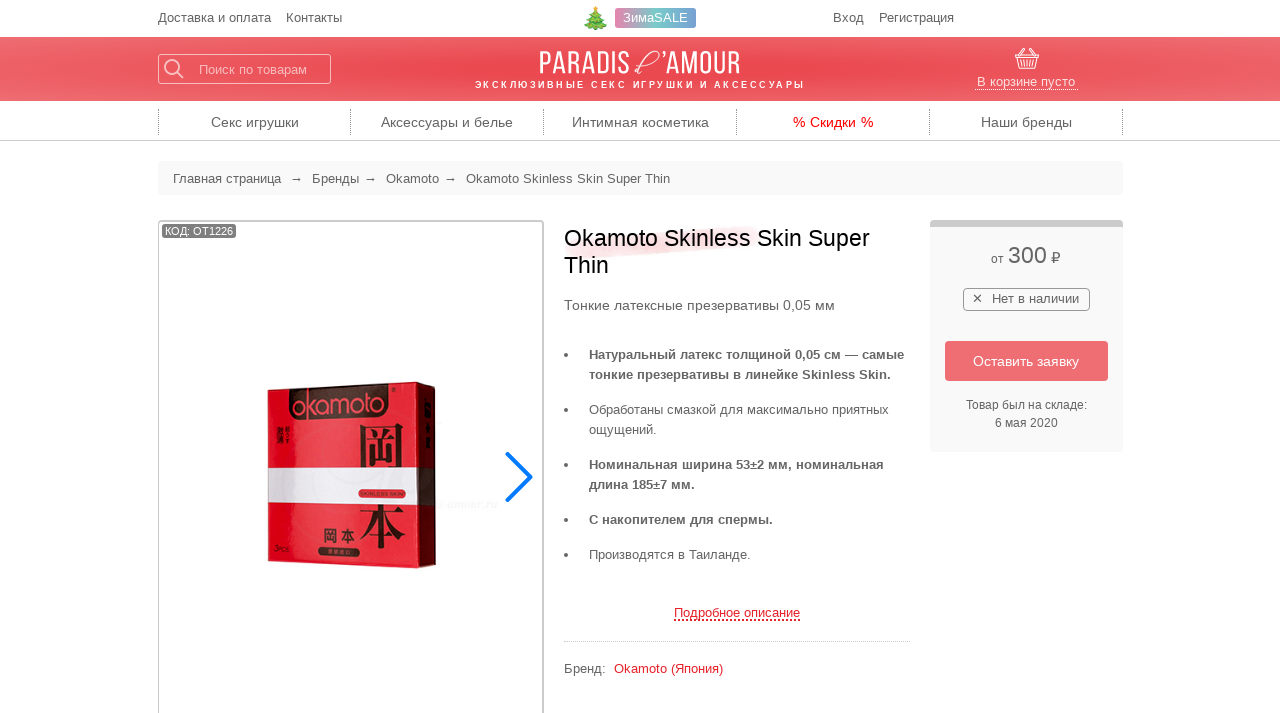

--- FILE ---
content_type: text/html; charset=utf-8
request_url: https://paradis-amour.ru/products/okamoto-skinless-skin-super-thin/
body_size: 5653
content:


<!doctype html>
<html lang="ru">
    <head>
        <meta charset="utf-8">
        <meta http-equiv="x-ua-compatible" content="ie=edge">
        <meta name="description" content="Okamoto Skinless Skin Super Thin - тонкие латексные презервативы 0,05 мм. Быстрая доставка по всей России, самовывоз в Москве">
        

        <meta name="viewport" content="width=device-width, initial-scale=1">

        <link rel="icon" type="image/x-icon" href="/favicon.ico">
        <link rel="apple-touch-icon" sizes="180x180" href="/apple-touch-icon.png">
        <link rel="icon" type="image/png" sizes="32x32" href="/favicon-32x32.png">
        <link rel="icon" type="image/png" sizes="16x16" href="/favicon-16x16.png">

        
  
            <link href="/static/css/normalize.min.css" rel="stylesheet">
            <link href="/static/css/balloon.min.css" rel="stylesheet">
        

        
            <link href="/static/css/paradis.b1f92ad.css" rel="stylesheet">
        

        
        <!-- Yandex.Metrika counter -->
        <script type="text/javascript" >
        (function(m,e,t,r,i,k,a){m[i]=m[i]||function(){(m[i].a=m[i].a||[]).push(arguments)};
        m[i].l=1*new Date();
        for (var j = 0; j < document.scripts.length; j++) {if (document.scripts[j].src === r) { return; }}
        k=e.createElement(t),a=e.getElementsByTagName(t)[0],k.async=1,k.src=r,a.parentNode.insertBefore(k,a)})
        (window, document, "script", "https://mc.yandex.ru/metrika/tag.js", "ym");
        ym(59178, "init", {clickmap:true, trackLinks:true, accurateTrackBounce:true, ecommerce:"dataLayer"});
        </script>
        <noscript><div><img src="https://mc.yandex.ru/watch/59178" style="position:absolute; left:-9999px;" alt="" /></div></noscript>
        <!-- /Yandex.Metrika counter -->
        
        <meta name="yandex-verification" content="b2c89ec4c9cc8eba" />
        <title>Okamoto Skinless Skin Super Thin - Купить презервативы Skinless Skin Super Thin от Okamoto</title>
        
    </head>
    <body data-page="product">
        
    <div class="top">
        <ul class="top__menu">
            <li><a href="/about/delivery/" title="Условия доставки и оплаты">Доставка<span class="hidden-medium"> и оплата</span></a></li>
            <li><a href="/about/contacts/" title="Наши контакты">Контакты</a></li>
        </ul>
        <div class="top__promo top__xmas-schedule">
    <span class="xmas-tree-icon"><a href="/sale/zimasale/">ЗимаSALE</a></span>
</div>
        <ul class="top__menu top__menu-right">
            
                <li><a href="/account/login/" title="Вход для пользователей">Вход</a></li>
                <li class="hidden-small"><a href="/account/signup/">Регистрация</a></li>
            
        </ul>
        
    </div>

    <header class="l-hat">
        <div class="hat">
            <a href="#search" class="hat__icon icon-search js-search-icon"><span class="icon"></span></a>

            <div class="hat__search">
                <form action="/search/" method="GET" class="search-form js-search-form">
                    <input type="text" name="q" placeholder="Поиск по товарам">
                </form>
            </div>
            <div class="hat__logo">
                <a href="/" title="Paradis d'Amour">
                    <img src="/static/i/paradis_logo.svg" alt="Paradis d'Amour"><br>
                    <span class="tagline">Эксклюзивные секс игрушки<span class="hidden-small"> и аксессуары</span></span>
                </a>
            </div>
            <div class="hat__cart">
                

<a href="/cart/" class="hat__cart-hdr">
    <span class="hat__cart-msg js-cart-message">
        
            В корзине пусто
        
    </span>
</a>


            </div>
            <a href="/cart/" class="hat__icon icon-cart"><span class="icon"></span><span class="cart-count js-cart-count">0</span></a>
        </div>
    </header>

    <div class="l-main-menu">
        <ul class="main-menu menu js-main-menu">
            <li class="menu__item menu__item-l1" data-cid="280"><div class="menu__item-header"><a href="/categories/toys/" title="Секс игрушки"><span class="hidden-medium">Секс </span>игрушки</a></div><ul class="menu__submenu menu__submenu-l1"><li class="menu__item menu__item-l2" data-cid="37" data-column="1"><div class="menu__item-header"><a href="/categories/vibrators/">Вибраторы</a></div></li><li class="menu__item menu__item-l2" data-cid="261" data-column="1"><div class="menu__item-header"><a href="/categories/air-stimulators/">Бесконтактные стимуляторы клитора</a></div></li><li class="menu__item menu__item-l2" data-cid="246" data-column="1"><div class="menu__item-header"><a href="/categories/phone-controlled/">Секс игрушки с телефона</a></div></li><li class="menu__item menu__item-l2" data-cid="30" data-column="2"><div class="menu__item-header"><a href="/categories/men/">Секс игрушки для мужчин</a></div></li><li class="menu__item menu__item-l2" data-cid="57" data-column="2"><div class="menu__item-header"><a href="/categories/dildos/">Дилдо и фаллоимитаторы</a></div></li><li class="menu__item menu__item-l2" data-cid="36" data-column="2"><div class="menu__item-header"><a href="/categories/ben-wa/">Вагинальные шарики и тренажеры</a></div></li><li class="menu__item menu__item-l2" data-cid="44" data-column="3"><div class="menu__item-header"><a href="/categories/anal/">Анальные игрушки</a></div></li><li class="menu__item menu__item-l2" data-cid="150" data-column="3"><div class="menu__item-header"><a href="/categories/strapon-harness/" title="Страпоны, трусики харнесс, пояса">Страпон / харнесс</a></div></li><li class="menu__item menu__item-l2" data-cid="314" data-column="3"><div class="menu__item-header"><a href="/categories/accessories/love-sets/toys/">Наборы секс игрушек</a></div></li><li class="menu__item menu__item-l2" data-cid="320" data-column="3"><div class="menu__item-header"><a href="/categories/toys-accessories/">Аксессуары для секс игрушек</a></div></li></ul></li><li class="menu__item menu__item-l1" data-cid="23"><div class="menu__item-header"><a href="/categories/accessories/" title="Аксессуары и белье">Аксессуары<span class="hidden-medium"> и белье</span></a></div><ul class="menu__submenu menu__submenu-l1"><li class="menu__item menu__item-l2" data-cid="196" data-column="1"><div class="menu__item-header"><a href="/categories/accessories/bondage/">Бондаж, связывание</a></div></li><li class="menu__item menu__item-l2" data-cid="99" data-column="1"><div class="menu__item-header"><a href="/categories/accessories/flogging-toys/">Плетки, спанкеры, щекоталки</a></div></li><li class="menu__item menu__item-l2" data-cid="58" data-column="2"><div class="menu__item-header"><a href="/categories/accessories/love-sets/">Любовные наборы</a></div></li><li class="menu__item menu__item-l2" data-cid="97" data-column="2"><div class="menu__item-header"><a href="/categories/accessories/jewellery/">Интимные украшения</a></div></li><li class="menu__item menu__item-l2" data-cid="205" data-column="2"><div class="menu__item-header"><a href="/categories/accessories/condoms/">Презервативы</a></div></li><li class="menu__item menu__item-l2" data-cid="3" data-column="3"><div class="menu__item-header"><a href="/categories/lingerie/">Эротическое белье</a></div></li></ul></li><li class="menu__item menu__item-l1" data-cid="7"><div class="menu__item-header"><a href="/categories/intimate-cosmetics/" title="Интимная косметика"><span class="hidden-medium">Интимная </span>косметика</a></div><ul class="menu__submenu menu__submenu-l1"><li class="menu__item menu__item-l2" data-cid="25" data-column="1"><div class="menu__item-header"><a href="/categories/intimate-cosmetics/lubes/">Лубриканты</a></div></li><li class="menu__item menu__item-l2" data-cid="139" data-column="1"><div class="menu__item-header"><a href="/categories/intimate-cosmetics/toy-cleaners/">Очистители для секс игрушек</a></div></li><li class="menu__item menu__item-l2" data-cid="26" data-column="2"><div class="menu__item-header"><a href="/categories/intimate-cosmetics/massage/" title="Массажные свечи и масла">Массаж</a></div></li><li class="menu__item menu__item-l2" data-cid="107" data-column="2"><div class="menu__item-header"><a href="/categories/intimate-cosmetics/balms-and-creams/" title="Любовные гели, крема и бальзамы">Гели, крема, бальзамы</a></div></li><li class="menu__item menu__item-l2" data-cid="315" data-column="2"><div class="menu__item-header"><a href="/categories/accessories/love-sets/cosmetics/">Наборы косметики</a></div></li><li class="menu__item menu__item-l2" data-cid="344" data-column="2"><div class="menu__item-header"><a href="/categories/men/cosmetics/">Мужские средства и крема</a></div></li></ul></li><li class="menu__item menu__item-l1 menu__item-static menu__item-sale"><div class="menu__item-header"><a href="/sale/" title="Все товары со скидкой">Скидки</a></div></li><li class="menu__item menu__item-l1 menu__item-static menu__item-brands js-menu-brands"><div class="menu__item-header"><a href="/brands/" title="Все бренды одним списком"><span class="hidden-medium">Наши </span>бренды</a></div></li>

        </ul>
    </div>

    
        
            
                <nav class="l-breadcrumbs">
                    <ul class="breadcrumbs" role="navigation" itemscope itemtype="http://schema.org/BreadcrumbList">
                        <li>
                            <a href="/" title="Paradis d'Amour">Главная <span class="hidden-small">страница</span></a>
                        </li>
                        
  
    
      <li itemprop="itemListElement" itemscope itemtype="http://schema.org/ListItem"><a href="/brands/" itemprop="item"><span itemprop="name">Бренды</span></a><meta itemprop="position" content="1" /></li>
      <li itemprop="itemListElement" itemscope itemtype="http://schema.org/ListItem"><a href="/brands/okamoto/" itemprop="item"><span itemprop="name">Okamoto</span></a><meta itemprop="position" content="2" /></li>
    
    <li itemprop="itemListElement" itemscope itemtype="http://schema.org/ListItem"><span itemprop="name">Okamoto Skinless Skin Super Thin</span><meta itemprop="position" content="3" /></li>
  

                    </ul>
                </nav>
            
        

        

        

        
  


        <main role="main" class="l-main product js-product" itemscope itemtype="http://schema.org/Product" data-pid="1226">
            
            
  <div class="product__header main-header js-pre-header">
    <h1 class="product__title js-product-name" itemprop="name">Okamoto Skinless Skin Super Thin</h1>
    <div class="product__summary" itemprop="description">
      Тонкие латексные презервативы 0,05 мм
    </div>
    
  </div>

  

  
    <div class="product__properties product__properties--short js-properties-short">
      <ul>
<li><strong>Натуральный латекс толщиной 0,05 см — самые тонкие презервативы в линейке Skinless Skin.</strong></li>
<li>Обработаны смазкой для максимально приятных ощущений.</li>
<li><strong>Номинальная ширина 53±2 мм, номинальная длина 185±7 мм.</strong></li>
<li><strong>С накопителем для спермы.</strong></li>
<li>Производятся в Таиланде.</li>
</ul>
    </div>
  

  <div class="product__info-links">
    <div class="product__info-anchors js-info-anchors">
      <a href="#description" class="anchor perm">Подробное описание</a>
      
    </div>
    <div class="product__brand-collection js-brand-collection">
    <div class="product__brand">Бренд: <a href="/brands/okamoto/" class="js-brand" data-brand="okamoto" itemprop="brand" itemscope itemtype="http://schema.org/Brand"><span itemprop="name">Okamoto</span> (Япония)</a></div>
    
</div>

    
  </div>

  <div class="l-product__shop-actions">
    


<div class="product__shop-actions out-of-stock js-product-shop-actions" itemscope itemprop="offers" itemtype="http://schema.org/Offer">
  
    <form action="/products/okamoto-skinless-skin-super-thin/create-stock-request/" method="get" class="buy-form js-add-to-cart-form">
  
  <input type="hidden" name="csrfmiddlewaretoken" value="UVYIiFelAyICMK33D3oZYZY5UqCOI5oW2f7qilhZDo8ujOq53GqeZXvmjxHpqMyz">
  
    
      



    
    
        <div class="product-price">
            <span class="product-price__from">от</span><span class="product-price__amount js-price" itemprop="price">300</span><span class="product-price__currency">₽</span>
        </div>
    


    
  

  
    <div class="product-stock">
      <div class="product-availability">
        Нет в наличии
      </div>
    </div>
    
      <div class="product-action">
        <a href="/products/okamoto-skinless-skin-super-thin/create-stock-request/" class="btn btn-inquiry">Оставить заявку</a>
      </div>
      <meta itemprop="priceCurrency" content="RUB">
      <link itemprop="availability" href="http://schema.org/OutOfStock">
      
        <div class="product-last-stock">
          Товар был на складе:
          <span class="product-last-stock__date">6 мая 2020</span>
        </div>
      
    
  

  
  </form>
  <link itemprop="url" href="https://paradis-amour.ru/products/okamoto-skinless-skin-super-thin/" />
</div>
    
    
    
  </div>

  <div class="product__gallery js-gallery">
    
      
<div class="product__image">
  
    
      <img src="/static/p/465/okamoto_skinless_skin_super_thin_3pcs.jpg" srcset="/static/p/465/okamoto_skinless_skin_super_thin_3pcs@2x.jpg 2x" alt="Okamoto Skinless Skin Super Thin, 3 шт." title="Презервативы Okamoto Skinless Skin Super Thin" class="js-image" itemprop="image">
    
  
</div>

<div class="product__image-caption js-image-caption" itemprop="description">
  
    Okamoto Skinless Skin Super Thin, 3 шт.
  
</div>


  <div class="product__thumbs js-thumbs">
    <div class="product__thumb thumb product__thumb--active" data-variant="2067"><a href="/static/p/465/okamoto_skinless_skin_super_thin_3pcs@2x.jpg" title="Okamoto Skinless Skin Super Thin, 3 шт."><img src="/static/p/_.gif" data-src="/static/p/150/okamoto_skinless_skin_super_thin_3pcs.jpg"
                  data-srcset="/static/p/150/okamoto_skinless_skin_super_thin_3pcs@2x.jpg 2x"
                  alt="" loading="lazy"
                  
                ></a></div><div class="product__thumb thumb" data-variant="2068"><a href="/static/p/465/okamoto_skinless_skin_super_thin_10pcs@2x.jpg" title="Okamoto Skinless Skin Super Thin, 10 шт."><img src="/static/p/_.gif" data-src="/static/p/150/okamoto_skinless_skin_super_thin_10pcs.jpg"
                  data-srcset="/static/p/150/okamoto_skinless_skin_super_thin_10pcs@2x.jpg 2x"
                  alt="" loading="lazy"
                  
                ></a></div>
  </div>


    
    <div class="product__code js-product-code">КОД: OT1226</div>
    <meta itemprop="sku" content="OT1226">
  </div>

  

  <div class="product__info js-product-info" id="product-info" data-product="1226">
    






<a name="info"></a>
<ul class="c-tabs-nav">
    <li class="c-tabs-nav__item c-tabs-nav__item--active js-tab-nav" data-rel-tab="description"><a href="#info" class="c-tabs-nav__link">О товаре</a></li>
    <li class="c-tabs-nav__item c-tabs-nav__item-comments js-tab-nav" data-rel-tab="comments"><a href="#comments" class="c-tabs-nav__link perm">Отзывы и комментарии</a></li>
</ul>

<div class="c-tab c-tab--active product__description js-tab js-tab-description">
    <a name="description"></a>
    
        

        
            
                
                    <h2>Презервативы Okamoto Skinless Skin Super Thin</h2>
                

                
                    <div class="product__properties">
                        <ul>
<li>Тонкие и прочные презервативы из натурального латекса.</li>
<li>Номинальная толщина стенок 0,052±0,01 мм.</li>
<li>Обработаны смазкой для максимально приятных ощущений.</li>
<li><strong>Номинальная ширина 53±2 мм, номинальная длина 185±7 мм.</strong></li>
<li><strong>С накопителем для спермы.</strong></li>
<li>Выпускаются в упаковках по 3 шт. и по 10 шт.</li>
<li>Производятся в Таиланде.</li>
</ul>
                    </div>
                
            
        
            
                
                    <h2>Okamoto Skinless Skin Super Thin в каталоге:</h2>
                
                <div class="product__categories">
                    <ul>
                        
                            <li>
                                <a href="/categories/accessories/">Аксессуары и белье</a>
                                
                                    <ul class="children">
                                        
                            <li>
                                <a href="/categories/accessories/condoms/">Презервативы</a>
                                
                                    <ul class="children">
                                        
                            <li>
                                <a href="/categories/accessories/condoms/okamoto/">Презервативы Okamoto</a>
                                
                            </li>
                        
                                    </ul>
                                
                            </li>
                        
                                    </ul>
                                
                            </li>
                        
                    </ul>
                </div>
            
        
    
</div>

<div class="c-tab product__comments no-comments js-tab">
    <a name="comments"></a>
    
        
        

<form  action="/products/okamoto-skinless-skin-super-thin/comment/" class="base-form comment-form form-aligned js-comment-form" id="comment-form" method="post" > <input type="hidden" name="csrfmiddlewaretoken" value="UVYIiFelAyICMK33D3oZYZY5UqCOI5oW2f7qilhZDo8ujOq53GqeZXvmjxHpqMyz"> <div class="base-form__hdr">Есть вопрос или отзыв об этом товаре?</div> <div class="base-form__line"> <label for="id_real_nm" class="base-form__label ">
                Имя или псевдоним
            </label> <div class="base-form__field"> <input type="text" name="real_nm" class="textinput textInput" id="id_real_nm"> </div> </div> <div class="base-form__line"> <label for="id_email" class="base-form__label ">
                Email
            </label> <div class="base-form__field"> <input type="email" name="email" maxlength="254" class="emailinput" id="id_email"> </div> </div> <div class="base-form__line"> <label for="id_comment" class="base-form__label  required">
                Ваш комментарий<span class="asterisk">*</span> </label> <div class="base-form__field"> <textarea name="comment" cols="40" rows="10" class="textarea" required id="id_comment">
</textarea> </div> </div> <div 
    class="base-form__hpt" > <div class="base-form__line"> <label for="id_name" class="base-form__label "> </label> <div class="base-form__field"> <input type="text" name="name" maxlength="60" class="textinput textInput" id="id_name"> </div> <div class="base-form__help-text">
    Поле для защиты от cпaмa, НЕ заполняйте его
</div> </div> </div> <div class="base-form__line base-form__controls"> <div class="base-form__field"> <input type="submit"
    name="sbmt"
    value="Отправить"
    
        class="btn btn-primary btn-notable"
        id="submit-id-sbmt"
    
    
    /> </div> </div> </form>

    
</div>

  </div>

        </main>
    

    <div class="l-footer">
        <div class="footer js-footer">
            
            <div class="footer__copy">
                <a href="/" title="Paradis d'Amour">Paradis d'Amour — эксклюзивные секс игрушки и аксессуары</a><br>
                +7(495)726-50-41 &nbsp;&bullet;&nbsp; <a href="mailto:info@paradis-amour.ru">info@paradis-amour.ru</a><br>
                &copy; 2007-2026
            </div>
        </div>
    </div>


        
            
                <script src="https://cdnjs.cloudflare.com/ajax/libs/axios/0.18.0/axios.min.js"></script>
                <script>window.axios || document.write('<script src="/static/js/axios.min.js">\x3C/script>')</script>

                <script src="https://cdnjs.cloudflare.com/ajax/libs/animejs/2.2.0/anime.min.js"></script>
                <script>window.anime || document.write('<script src="/static/js/anime.min.js">\x3C/script>')</script>

                <script src="https://cdnjs.cloudflare.com/ajax/libs/enquire.js/2.1.6/enquire.min.js"></script>
                <script>window.enquire || document.write('<script src="/static/js/enquire.min.js">\x3C/script>')</script>

                <script src="https://cdn.jsdelivr.net/npm/hoverintent@2.2.0/dist/hoverintent.min.js"></script>
                <script>window.hoverintent || document.write('<script src="/static/js/hoverintent.min.js">\x3C/script>')</script>

                

                <script src="https://cdn.jsdelivr.net/npm/embla-carousel@8.0.4/embla-carousel.umd.min.js"></script>
                <script>window.EmblaCarousel || document.write('<script src="/static/js/embla-carousel.umd.js">\x3C/script>')</script>

                <script src="https://cdn.jsdelivr.net/npm/umbrellajs@3.3.1/umbrella.min.js"></script>
                <script>window.u || document.write('<script src="/static/js/umbrella.min.js">\x3C/script>')</script>
            
        

        

        
            <script type="text/javascript" src="/static/js/paradis.b1f92ad.js" charset="utf-8"></script>
            
        

        
<script type="text/javascript">if(location.hash){window.scrollTo(0,0);setTimeout(function(){window.scrollTo(0,0);},1);}</script>
    </body>
</html>


--- FILE ---
content_type: text/html; charset=utf-8
request_url: https://paradis-amour.ru/get-subscription-form/?next=/products/okamoto-skinless-skin-super-thin/
body_size: 695
content:
<form action="/newsletter/subscribe/" method="POST" id="subscribe" class="base-form form-centered subscription-form">
    <input type="hidden" name="csrfmiddlewaretoken" value="cVoV2z5QyKZ4DpriwMK6xYVTV4JHBywhkfxD2f8uBApWatOkWpMlyWsakbOijfGU">
    <input type="hidden" name="next" value="/products/okamoto-skinless-skin-super-thin/">
    <div class="base-form__hdr">Подпишитесь на новинки</div>
    <input id="email" type="email" name="email" placeholder="Ваш email">
    <button type="submit" value="Подписаться" id="email_submit" class="btn btn-subscribe">Подписаться</button>
    <div class="base-form__help-text">Будем сообщать только о&nbsp;новинках и&nbsp;не&nbsp;чаще двух раз в&nbsp;месяц. Отписаться можно в&nbsp;любой момент.</div>
    
</form>


--- FILE ---
content_type: text/html; charset=utf-8
request_url: https://www.google.com/recaptcha/api2/anchor?ar=1&k=6LeousQUAAAAADQtUZnssVNRTESD1DjjzG3Fd1ZF&co=aHR0cHM6Ly9wYXJhZGlzLWFtb3VyLnJ1OjQ0Mw..&hl=en&v=PoyoqOPhxBO7pBk68S4YbpHZ&size=invisible&anchor-ms=20000&execute-ms=30000&cb=hwckzc47b9zd
body_size: 49865
content:
<!DOCTYPE HTML><html dir="ltr" lang="en"><head><meta http-equiv="Content-Type" content="text/html; charset=UTF-8">
<meta http-equiv="X-UA-Compatible" content="IE=edge">
<title>reCAPTCHA</title>
<style type="text/css">
/* cyrillic-ext */
@font-face {
  font-family: 'Roboto';
  font-style: normal;
  font-weight: 400;
  font-stretch: 100%;
  src: url(//fonts.gstatic.com/s/roboto/v48/KFO7CnqEu92Fr1ME7kSn66aGLdTylUAMa3GUBHMdazTgWw.woff2) format('woff2');
  unicode-range: U+0460-052F, U+1C80-1C8A, U+20B4, U+2DE0-2DFF, U+A640-A69F, U+FE2E-FE2F;
}
/* cyrillic */
@font-face {
  font-family: 'Roboto';
  font-style: normal;
  font-weight: 400;
  font-stretch: 100%;
  src: url(//fonts.gstatic.com/s/roboto/v48/KFO7CnqEu92Fr1ME7kSn66aGLdTylUAMa3iUBHMdazTgWw.woff2) format('woff2');
  unicode-range: U+0301, U+0400-045F, U+0490-0491, U+04B0-04B1, U+2116;
}
/* greek-ext */
@font-face {
  font-family: 'Roboto';
  font-style: normal;
  font-weight: 400;
  font-stretch: 100%;
  src: url(//fonts.gstatic.com/s/roboto/v48/KFO7CnqEu92Fr1ME7kSn66aGLdTylUAMa3CUBHMdazTgWw.woff2) format('woff2');
  unicode-range: U+1F00-1FFF;
}
/* greek */
@font-face {
  font-family: 'Roboto';
  font-style: normal;
  font-weight: 400;
  font-stretch: 100%;
  src: url(//fonts.gstatic.com/s/roboto/v48/KFO7CnqEu92Fr1ME7kSn66aGLdTylUAMa3-UBHMdazTgWw.woff2) format('woff2');
  unicode-range: U+0370-0377, U+037A-037F, U+0384-038A, U+038C, U+038E-03A1, U+03A3-03FF;
}
/* math */
@font-face {
  font-family: 'Roboto';
  font-style: normal;
  font-weight: 400;
  font-stretch: 100%;
  src: url(//fonts.gstatic.com/s/roboto/v48/KFO7CnqEu92Fr1ME7kSn66aGLdTylUAMawCUBHMdazTgWw.woff2) format('woff2');
  unicode-range: U+0302-0303, U+0305, U+0307-0308, U+0310, U+0312, U+0315, U+031A, U+0326-0327, U+032C, U+032F-0330, U+0332-0333, U+0338, U+033A, U+0346, U+034D, U+0391-03A1, U+03A3-03A9, U+03B1-03C9, U+03D1, U+03D5-03D6, U+03F0-03F1, U+03F4-03F5, U+2016-2017, U+2034-2038, U+203C, U+2040, U+2043, U+2047, U+2050, U+2057, U+205F, U+2070-2071, U+2074-208E, U+2090-209C, U+20D0-20DC, U+20E1, U+20E5-20EF, U+2100-2112, U+2114-2115, U+2117-2121, U+2123-214F, U+2190, U+2192, U+2194-21AE, U+21B0-21E5, U+21F1-21F2, U+21F4-2211, U+2213-2214, U+2216-22FF, U+2308-230B, U+2310, U+2319, U+231C-2321, U+2336-237A, U+237C, U+2395, U+239B-23B7, U+23D0, U+23DC-23E1, U+2474-2475, U+25AF, U+25B3, U+25B7, U+25BD, U+25C1, U+25CA, U+25CC, U+25FB, U+266D-266F, U+27C0-27FF, U+2900-2AFF, U+2B0E-2B11, U+2B30-2B4C, U+2BFE, U+3030, U+FF5B, U+FF5D, U+1D400-1D7FF, U+1EE00-1EEFF;
}
/* symbols */
@font-face {
  font-family: 'Roboto';
  font-style: normal;
  font-weight: 400;
  font-stretch: 100%;
  src: url(//fonts.gstatic.com/s/roboto/v48/KFO7CnqEu92Fr1ME7kSn66aGLdTylUAMaxKUBHMdazTgWw.woff2) format('woff2');
  unicode-range: U+0001-000C, U+000E-001F, U+007F-009F, U+20DD-20E0, U+20E2-20E4, U+2150-218F, U+2190, U+2192, U+2194-2199, U+21AF, U+21E6-21F0, U+21F3, U+2218-2219, U+2299, U+22C4-22C6, U+2300-243F, U+2440-244A, U+2460-24FF, U+25A0-27BF, U+2800-28FF, U+2921-2922, U+2981, U+29BF, U+29EB, U+2B00-2BFF, U+4DC0-4DFF, U+FFF9-FFFB, U+10140-1018E, U+10190-1019C, U+101A0, U+101D0-101FD, U+102E0-102FB, U+10E60-10E7E, U+1D2C0-1D2D3, U+1D2E0-1D37F, U+1F000-1F0FF, U+1F100-1F1AD, U+1F1E6-1F1FF, U+1F30D-1F30F, U+1F315, U+1F31C, U+1F31E, U+1F320-1F32C, U+1F336, U+1F378, U+1F37D, U+1F382, U+1F393-1F39F, U+1F3A7-1F3A8, U+1F3AC-1F3AF, U+1F3C2, U+1F3C4-1F3C6, U+1F3CA-1F3CE, U+1F3D4-1F3E0, U+1F3ED, U+1F3F1-1F3F3, U+1F3F5-1F3F7, U+1F408, U+1F415, U+1F41F, U+1F426, U+1F43F, U+1F441-1F442, U+1F444, U+1F446-1F449, U+1F44C-1F44E, U+1F453, U+1F46A, U+1F47D, U+1F4A3, U+1F4B0, U+1F4B3, U+1F4B9, U+1F4BB, U+1F4BF, U+1F4C8-1F4CB, U+1F4D6, U+1F4DA, U+1F4DF, U+1F4E3-1F4E6, U+1F4EA-1F4ED, U+1F4F7, U+1F4F9-1F4FB, U+1F4FD-1F4FE, U+1F503, U+1F507-1F50B, U+1F50D, U+1F512-1F513, U+1F53E-1F54A, U+1F54F-1F5FA, U+1F610, U+1F650-1F67F, U+1F687, U+1F68D, U+1F691, U+1F694, U+1F698, U+1F6AD, U+1F6B2, U+1F6B9-1F6BA, U+1F6BC, U+1F6C6-1F6CF, U+1F6D3-1F6D7, U+1F6E0-1F6EA, U+1F6F0-1F6F3, U+1F6F7-1F6FC, U+1F700-1F7FF, U+1F800-1F80B, U+1F810-1F847, U+1F850-1F859, U+1F860-1F887, U+1F890-1F8AD, U+1F8B0-1F8BB, U+1F8C0-1F8C1, U+1F900-1F90B, U+1F93B, U+1F946, U+1F984, U+1F996, U+1F9E9, U+1FA00-1FA6F, U+1FA70-1FA7C, U+1FA80-1FA89, U+1FA8F-1FAC6, U+1FACE-1FADC, U+1FADF-1FAE9, U+1FAF0-1FAF8, U+1FB00-1FBFF;
}
/* vietnamese */
@font-face {
  font-family: 'Roboto';
  font-style: normal;
  font-weight: 400;
  font-stretch: 100%;
  src: url(//fonts.gstatic.com/s/roboto/v48/KFO7CnqEu92Fr1ME7kSn66aGLdTylUAMa3OUBHMdazTgWw.woff2) format('woff2');
  unicode-range: U+0102-0103, U+0110-0111, U+0128-0129, U+0168-0169, U+01A0-01A1, U+01AF-01B0, U+0300-0301, U+0303-0304, U+0308-0309, U+0323, U+0329, U+1EA0-1EF9, U+20AB;
}
/* latin-ext */
@font-face {
  font-family: 'Roboto';
  font-style: normal;
  font-weight: 400;
  font-stretch: 100%;
  src: url(//fonts.gstatic.com/s/roboto/v48/KFO7CnqEu92Fr1ME7kSn66aGLdTylUAMa3KUBHMdazTgWw.woff2) format('woff2');
  unicode-range: U+0100-02BA, U+02BD-02C5, U+02C7-02CC, U+02CE-02D7, U+02DD-02FF, U+0304, U+0308, U+0329, U+1D00-1DBF, U+1E00-1E9F, U+1EF2-1EFF, U+2020, U+20A0-20AB, U+20AD-20C0, U+2113, U+2C60-2C7F, U+A720-A7FF;
}
/* latin */
@font-face {
  font-family: 'Roboto';
  font-style: normal;
  font-weight: 400;
  font-stretch: 100%;
  src: url(//fonts.gstatic.com/s/roboto/v48/KFO7CnqEu92Fr1ME7kSn66aGLdTylUAMa3yUBHMdazQ.woff2) format('woff2');
  unicode-range: U+0000-00FF, U+0131, U+0152-0153, U+02BB-02BC, U+02C6, U+02DA, U+02DC, U+0304, U+0308, U+0329, U+2000-206F, U+20AC, U+2122, U+2191, U+2193, U+2212, U+2215, U+FEFF, U+FFFD;
}
/* cyrillic-ext */
@font-face {
  font-family: 'Roboto';
  font-style: normal;
  font-weight: 500;
  font-stretch: 100%;
  src: url(//fonts.gstatic.com/s/roboto/v48/KFO7CnqEu92Fr1ME7kSn66aGLdTylUAMa3GUBHMdazTgWw.woff2) format('woff2');
  unicode-range: U+0460-052F, U+1C80-1C8A, U+20B4, U+2DE0-2DFF, U+A640-A69F, U+FE2E-FE2F;
}
/* cyrillic */
@font-face {
  font-family: 'Roboto';
  font-style: normal;
  font-weight: 500;
  font-stretch: 100%;
  src: url(//fonts.gstatic.com/s/roboto/v48/KFO7CnqEu92Fr1ME7kSn66aGLdTylUAMa3iUBHMdazTgWw.woff2) format('woff2');
  unicode-range: U+0301, U+0400-045F, U+0490-0491, U+04B0-04B1, U+2116;
}
/* greek-ext */
@font-face {
  font-family: 'Roboto';
  font-style: normal;
  font-weight: 500;
  font-stretch: 100%;
  src: url(//fonts.gstatic.com/s/roboto/v48/KFO7CnqEu92Fr1ME7kSn66aGLdTylUAMa3CUBHMdazTgWw.woff2) format('woff2');
  unicode-range: U+1F00-1FFF;
}
/* greek */
@font-face {
  font-family: 'Roboto';
  font-style: normal;
  font-weight: 500;
  font-stretch: 100%;
  src: url(//fonts.gstatic.com/s/roboto/v48/KFO7CnqEu92Fr1ME7kSn66aGLdTylUAMa3-UBHMdazTgWw.woff2) format('woff2');
  unicode-range: U+0370-0377, U+037A-037F, U+0384-038A, U+038C, U+038E-03A1, U+03A3-03FF;
}
/* math */
@font-face {
  font-family: 'Roboto';
  font-style: normal;
  font-weight: 500;
  font-stretch: 100%;
  src: url(//fonts.gstatic.com/s/roboto/v48/KFO7CnqEu92Fr1ME7kSn66aGLdTylUAMawCUBHMdazTgWw.woff2) format('woff2');
  unicode-range: U+0302-0303, U+0305, U+0307-0308, U+0310, U+0312, U+0315, U+031A, U+0326-0327, U+032C, U+032F-0330, U+0332-0333, U+0338, U+033A, U+0346, U+034D, U+0391-03A1, U+03A3-03A9, U+03B1-03C9, U+03D1, U+03D5-03D6, U+03F0-03F1, U+03F4-03F5, U+2016-2017, U+2034-2038, U+203C, U+2040, U+2043, U+2047, U+2050, U+2057, U+205F, U+2070-2071, U+2074-208E, U+2090-209C, U+20D0-20DC, U+20E1, U+20E5-20EF, U+2100-2112, U+2114-2115, U+2117-2121, U+2123-214F, U+2190, U+2192, U+2194-21AE, U+21B0-21E5, U+21F1-21F2, U+21F4-2211, U+2213-2214, U+2216-22FF, U+2308-230B, U+2310, U+2319, U+231C-2321, U+2336-237A, U+237C, U+2395, U+239B-23B7, U+23D0, U+23DC-23E1, U+2474-2475, U+25AF, U+25B3, U+25B7, U+25BD, U+25C1, U+25CA, U+25CC, U+25FB, U+266D-266F, U+27C0-27FF, U+2900-2AFF, U+2B0E-2B11, U+2B30-2B4C, U+2BFE, U+3030, U+FF5B, U+FF5D, U+1D400-1D7FF, U+1EE00-1EEFF;
}
/* symbols */
@font-face {
  font-family: 'Roboto';
  font-style: normal;
  font-weight: 500;
  font-stretch: 100%;
  src: url(//fonts.gstatic.com/s/roboto/v48/KFO7CnqEu92Fr1ME7kSn66aGLdTylUAMaxKUBHMdazTgWw.woff2) format('woff2');
  unicode-range: U+0001-000C, U+000E-001F, U+007F-009F, U+20DD-20E0, U+20E2-20E4, U+2150-218F, U+2190, U+2192, U+2194-2199, U+21AF, U+21E6-21F0, U+21F3, U+2218-2219, U+2299, U+22C4-22C6, U+2300-243F, U+2440-244A, U+2460-24FF, U+25A0-27BF, U+2800-28FF, U+2921-2922, U+2981, U+29BF, U+29EB, U+2B00-2BFF, U+4DC0-4DFF, U+FFF9-FFFB, U+10140-1018E, U+10190-1019C, U+101A0, U+101D0-101FD, U+102E0-102FB, U+10E60-10E7E, U+1D2C0-1D2D3, U+1D2E0-1D37F, U+1F000-1F0FF, U+1F100-1F1AD, U+1F1E6-1F1FF, U+1F30D-1F30F, U+1F315, U+1F31C, U+1F31E, U+1F320-1F32C, U+1F336, U+1F378, U+1F37D, U+1F382, U+1F393-1F39F, U+1F3A7-1F3A8, U+1F3AC-1F3AF, U+1F3C2, U+1F3C4-1F3C6, U+1F3CA-1F3CE, U+1F3D4-1F3E0, U+1F3ED, U+1F3F1-1F3F3, U+1F3F5-1F3F7, U+1F408, U+1F415, U+1F41F, U+1F426, U+1F43F, U+1F441-1F442, U+1F444, U+1F446-1F449, U+1F44C-1F44E, U+1F453, U+1F46A, U+1F47D, U+1F4A3, U+1F4B0, U+1F4B3, U+1F4B9, U+1F4BB, U+1F4BF, U+1F4C8-1F4CB, U+1F4D6, U+1F4DA, U+1F4DF, U+1F4E3-1F4E6, U+1F4EA-1F4ED, U+1F4F7, U+1F4F9-1F4FB, U+1F4FD-1F4FE, U+1F503, U+1F507-1F50B, U+1F50D, U+1F512-1F513, U+1F53E-1F54A, U+1F54F-1F5FA, U+1F610, U+1F650-1F67F, U+1F687, U+1F68D, U+1F691, U+1F694, U+1F698, U+1F6AD, U+1F6B2, U+1F6B9-1F6BA, U+1F6BC, U+1F6C6-1F6CF, U+1F6D3-1F6D7, U+1F6E0-1F6EA, U+1F6F0-1F6F3, U+1F6F7-1F6FC, U+1F700-1F7FF, U+1F800-1F80B, U+1F810-1F847, U+1F850-1F859, U+1F860-1F887, U+1F890-1F8AD, U+1F8B0-1F8BB, U+1F8C0-1F8C1, U+1F900-1F90B, U+1F93B, U+1F946, U+1F984, U+1F996, U+1F9E9, U+1FA00-1FA6F, U+1FA70-1FA7C, U+1FA80-1FA89, U+1FA8F-1FAC6, U+1FACE-1FADC, U+1FADF-1FAE9, U+1FAF0-1FAF8, U+1FB00-1FBFF;
}
/* vietnamese */
@font-face {
  font-family: 'Roboto';
  font-style: normal;
  font-weight: 500;
  font-stretch: 100%;
  src: url(//fonts.gstatic.com/s/roboto/v48/KFO7CnqEu92Fr1ME7kSn66aGLdTylUAMa3OUBHMdazTgWw.woff2) format('woff2');
  unicode-range: U+0102-0103, U+0110-0111, U+0128-0129, U+0168-0169, U+01A0-01A1, U+01AF-01B0, U+0300-0301, U+0303-0304, U+0308-0309, U+0323, U+0329, U+1EA0-1EF9, U+20AB;
}
/* latin-ext */
@font-face {
  font-family: 'Roboto';
  font-style: normal;
  font-weight: 500;
  font-stretch: 100%;
  src: url(//fonts.gstatic.com/s/roboto/v48/KFO7CnqEu92Fr1ME7kSn66aGLdTylUAMa3KUBHMdazTgWw.woff2) format('woff2');
  unicode-range: U+0100-02BA, U+02BD-02C5, U+02C7-02CC, U+02CE-02D7, U+02DD-02FF, U+0304, U+0308, U+0329, U+1D00-1DBF, U+1E00-1E9F, U+1EF2-1EFF, U+2020, U+20A0-20AB, U+20AD-20C0, U+2113, U+2C60-2C7F, U+A720-A7FF;
}
/* latin */
@font-face {
  font-family: 'Roboto';
  font-style: normal;
  font-weight: 500;
  font-stretch: 100%;
  src: url(//fonts.gstatic.com/s/roboto/v48/KFO7CnqEu92Fr1ME7kSn66aGLdTylUAMa3yUBHMdazQ.woff2) format('woff2');
  unicode-range: U+0000-00FF, U+0131, U+0152-0153, U+02BB-02BC, U+02C6, U+02DA, U+02DC, U+0304, U+0308, U+0329, U+2000-206F, U+20AC, U+2122, U+2191, U+2193, U+2212, U+2215, U+FEFF, U+FFFD;
}
/* cyrillic-ext */
@font-face {
  font-family: 'Roboto';
  font-style: normal;
  font-weight: 900;
  font-stretch: 100%;
  src: url(//fonts.gstatic.com/s/roboto/v48/KFO7CnqEu92Fr1ME7kSn66aGLdTylUAMa3GUBHMdazTgWw.woff2) format('woff2');
  unicode-range: U+0460-052F, U+1C80-1C8A, U+20B4, U+2DE0-2DFF, U+A640-A69F, U+FE2E-FE2F;
}
/* cyrillic */
@font-face {
  font-family: 'Roboto';
  font-style: normal;
  font-weight: 900;
  font-stretch: 100%;
  src: url(//fonts.gstatic.com/s/roboto/v48/KFO7CnqEu92Fr1ME7kSn66aGLdTylUAMa3iUBHMdazTgWw.woff2) format('woff2');
  unicode-range: U+0301, U+0400-045F, U+0490-0491, U+04B0-04B1, U+2116;
}
/* greek-ext */
@font-face {
  font-family: 'Roboto';
  font-style: normal;
  font-weight: 900;
  font-stretch: 100%;
  src: url(//fonts.gstatic.com/s/roboto/v48/KFO7CnqEu92Fr1ME7kSn66aGLdTylUAMa3CUBHMdazTgWw.woff2) format('woff2');
  unicode-range: U+1F00-1FFF;
}
/* greek */
@font-face {
  font-family: 'Roboto';
  font-style: normal;
  font-weight: 900;
  font-stretch: 100%;
  src: url(//fonts.gstatic.com/s/roboto/v48/KFO7CnqEu92Fr1ME7kSn66aGLdTylUAMa3-UBHMdazTgWw.woff2) format('woff2');
  unicode-range: U+0370-0377, U+037A-037F, U+0384-038A, U+038C, U+038E-03A1, U+03A3-03FF;
}
/* math */
@font-face {
  font-family: 'Roboto';
  font-style: normal;
  font-weight: 900;
  font-stretch: 100%;
  src: url(//fonts.gstatic.com/s/roboto/v48/KFO7CnqEu92Fr1ME7kSn66aGLdTylUAMawCUBHMdazTgWw.woff2) format('woff2');
  unicode-range: U+0302-0303, U+0305, U+0307-0308, U+0310, U+0312, U+0315, U+031A, U+0326-0327, U+032C, U+032F-0330, U+0332-0333, U+0338, U+033A, U+0346, U+034D, U+0391-03A1, U+03A3-03A9, U+03B1-03C9, U+03D1, U+03D5-03D6, U+03F0-03F1, U+03F4-03F5, U+2016-2017, U+2034-2038, U+203C, U+2040, U+2043, U+2047, U+2050, U+2057, U+205F, U+2070-2071, U+2074-208E, U+2090-209C, U+20D0-20DC, U+20E1, U+20E5-20EF, U+2100-2112, U+2114-2115, U+2117-2121, U+2123-214F, U+2190, U+2192, U+2194-21AE, U+21B0-21E5, U+21F1-21F2, U+21F4-2211, U+2213-2214, U+2216-22FF, U+2308-230B, U+2310, U+2319, U+231C-2321, U+2336-237A, U+237C, U+2395, U+239B-23B7, U+23D0, U+23DC-23E1, U+2474-2475, U+25AF, U+25B3, U+25B7, U+25BD, U+25C1, U+25CA, U+25CC, U+25FB, U+266D-266F, U+27C0-27FF, U+2900-2AFF, U+2B0E-2B11, U+2B30-2B4C, U+2BFE, U+3030, U+FF5B, U+FF5D, U+1D400-1D7FF, U+1EE00-1EEFF;
}
/* symbols */
@font-face {
  font-family: 'Roboto';
  font-style: normal;
  font-weight: 900;
  font-stretch: 100%;
  src: url(//fonts.gstatic.com/s/roboto/v48/KFO7CnqEu92Fr1ME7kSn66aGLdTylUAMaxKUBHMdazTgWw.woff2) format('woff2');
  unicode-range: U+0001-000C, U+000E-001F, U+007F-009F, U+20DD-20E0, U+20E2-20E4, U+2150-218F, U+2190, U+2192, U+2194-2199, U+21AF, U+21E6-21F0, U+21F3, U+2218-2219, U+2299, U+22C4-22C6, U+2300-243F, U+2440-244A, U+2460-24FF, U+25A0-27BF, U+2800-28FF, U+2921-2922, U+2981, U+29BF, U+29EB, U+2B00-2BFF, U+4DC0-4DFF, U+FFF9-FFFB, U+10140-1018E, U+10190-1019C, U+101A0, U+101D0-101FD, U+102E0-102FB, U+10E60-10E7E, U+1D2C0-1D2D3, U+1D2E0-1D37F, U+1F000-1F0FF, U+1F100-1F1AD, U+1F1E6-1F1FF, U+1F30D-1F30F, U+1F315, U+1F31C, U+1F31E, U+1F320-1F32C, U+1F336, U+1F378, U+1F37D, U+1F382, U+1F393-1F39F, U+1F3A7-1F3A8, U+1F3AC-1F3AF, U+1F3C2, U+1F3C4-1F3C6, U+1F3CA-1F3CE, U+1F3D4-1F3E0, U+1F3ED, U+1F3F1-1F3F3, U+1F3F5-1F3F7, U+1F408, U+1F415, U+1F41F, U+1F426, U+1F43F, U+1F441-1F442, U+1F444, U+1F446-1F449, U+1F44C-1F44E, U+1F453, U+1F46A, U+1F47D, U+1F4A3, U+1F4B0, U+1F4B3, U+1F4B9, U+1F4BB, U+1F4BF, U+1F4C8-1F4CB, U+1F4D6, U+1F4DA, U+1F4DF, U+1F4E3-1F4E6, U+1F4EA-1F4ED, U+1F4F7, U+1F4F9-1F4FB, U+1F4FD-1F4FE, U+1F503, U+1F507-1F50B, U+1F50D, U+1F512-1F513, U+1F53E-1F54A, U+1F54F-1F5FA, U+1F610, U+1F650-1F67F, U+1F687, U+1F68D, U+1F691, U+1F694, U+1F698, U+1F6AD, U+1F6B2, U+1F6B9-1F6BA, U+1F6BC, U+1F6C6-1F6CF, U+1F6D3-1F6D7, U+1F6E0-1F6EA, U+1F6F0-1F6F3, U+1F6F7-1F6FC, U+1F700-1F7FF, U+1F800-1F80B, U+1F810-1F847, U+1F850-1F859, U+1F860-1F887, U+1F890-1F8AD, U+1F8B0-1F8BB, U+1F8C0-1F8C1, U+1F900-1F90B, U+1F93B, U+1F946, U+1F984, U+1F996, U+1F9E9, U+1FA00-1FA6F, U+1FA70-1FA7C, U+1FA80-1FA89, U+1FA8F-1FAC6, U+1FACE-1FADC, U+1FADF-1FAE9, U+1FAF0-1FAF8, U+1FB00-1FBFF;
}
/* vietnamese */
@font-face {
  font-family: 'Roboto';
  font-style: normal;
  font-weight: 900;
  font-stretch: 100%;
  src: url(//fonts.gstatic.com/s/roboto/v48/KFO7CnqEu92Fr1ME7kSn66aGLdTylUAMa3OUBHMdazTgWw.woff2) format('woff2');
  unicode-range: U+0102-0103, U+0110-0111, U+0128-0129, U+0168-0169, U+01A0-01A1, U+01AF-01B0, U+0300-0301, U+0303-0304, U+0308-0309, U+0323, U+0329, U+1EA0-1EF9, U+20AB;
}
/* latin-ext */
@font-face {
  font-family: 'Roboto';
  font-style: normal;
  font-weight: 900;
  font-stretch: 100%;
  src: url(//fonts.gstatic.com/s/roboto/v48/KFO7CnqEu92Fr1ME7kSn66aGLdTylUAMa3KUBHMdazTgWw.woff2) format('woff2');
  unicode-range: U+0100-02BA, U+02BD-02C5, U+02C7-02CC, U+02CE-02D7, U+02DD-02FF, U+0304, U+0308, U+0329, U+1D00-1DBF, U+1E00-1E9F, U+1EF2-1EFF, U+2020, U+20A0-20AB, U+20AD-20C0, U+2113, U+2C60-2C7F, U+A720-A7FF;
}
/* latin */
@font-face {
  font-family: 'Roboto';
  font-style: normal;
  font-weight: 900;
  font-stretch: 100%;
  src: url(//fonts.gstatic.com/s/roboto/v48/KFO7CnqEu92Fr1ME7kSn66aGLdTylUAMa3yUBHMdazQ.woff2) format('woff2');
  unicode-range: U+0000-00FF, U+0131, U+0152-0153, U+02BB-02BC, U+02C6, U+02DA, U+02DC, U+0304, U+0308, U+0329, U+2000-206F, U+20AC, U+2122, U+2191, U+2193, U+2212, U+2215, U+FEFF, U+FFFD;
}

</style>
<link rel="stylesheet" type="text/css" href="https://www.gstatic.com/recaptcha/releases/PoyoqOPhxBO7pBk68S4YbpHZ/styles__ltr.css">
<script nonce="OJbD_GxG_fgMx_Sb4O1CnQ" type="text/javascript">window['__recaptcha_api'] = 'https://www.google.com/recaptcha/api2/';</script>
<script type="text/javascript" src="https://www.gstatic.com/recaptcha/releases/PoyoqOPhxBO7pBk68S4YbpHZ/recaptcha__en.js" nonce="OJbD_GxG_fgMx_Sb4O1CnQ">
      
    </script></head>
<body><div id="rc-anchor-alert" class="rc-anchor-alert"></div>
<input type="hidden" id="recaptcha-token" value="[base64]">
<script type="text/javascript" nonce="OJbD_GxG_fgMx_Sb4O1CnQ">
      recaptcha.anchor.Main.init("[\x22ainput\x22,[\x22bgdata\x22,\x22\x22,\[base64]/[base64]/MjU1Ong/[base64]/[base64]/[base64]/[base64]/[base64]/[base64]/[base64]/[base64]/[base64]/[base64]/[base64]/[base64]/[base64]/[base64]/[base64]\\u003d\x22,\[base64]\x22,\[base64]/NQzDhmzDhcK9w4EdwrjDiQNNwq/DsMOXW8KFflFpeE0nw7dPU8KNwofDnGVTFcKZwoAjw4MyDXzCtV1fe0ABADvCpkFXag/DmzDDk2JSw5/DnU1Fw4jCv8KbU2VFwo3CosKow5FEw5N9w7RVUMOnwqzCjRbDmlfCn29dw6TDtErDl8Ktwr4+wrk/[base64]/Yyk4amLDixbClMKyFBfCrAQgF8KrJVHDkcOdJVfDgcOJQcOLABguw5PDmsOidRXCusOqf0nDrVs1wqJhwrpjwpYEwp4jwrcPe3zDsUnDuMODPB0IMCHCqsKowrk8H0PCvcOAah3CuRLDocKOI8KYCcK0CMO+w6lUwqvDnVzCkhzDhyI/[base64]/DqcK7wosXw580wrrCtl8JQMKSJcKuXybCmVwIwqTDqMOrwpExwrFvQcOKwpRUw5MMwoIzd8Kdw4nDu8KpW8O/IFzCiAt6wq7CmjDDh8Krw4UvAcK5w6LClycmH0fDnAJKOGLDoF1Mw7fCncOBw4JhEBdEW8O9wpPDscO8WMKFw7Z8wpcESsOewoUhb8KYBlYLdl5Kwr3CssOOwrDChsOKByoZwoEdfMK8QyjCr0nClcKcwoo6CUQDw4l/[base64]/DvXPChsOEw5jCv8K9FV8uwqLCvsK3wqZHwpYrHcKBNMOMYsO2w6wuwq/DqT/[base64]/DvCfCiV0Xw6E0SzDCl8KhwpwsFcOQw4zDlWnClX3CgRFoB8OXa8K9eMOHHDsmBHt+wpwrwo/CtCEuG8O3wofDrsKgwroTV8OOF8K4w68Iw6EZD8KEwqrDvgvDpArDscOablbDrcKTF8KYwoHCqXEDL0bDrjLCnsOtw41aGsOzKsKowpt8w4ddSUrCqsOiGcKjNh1yw7/DonZmw7V5TErCqD5Yw4xWwpt1w70LZAfCrgPCg8OOw5LCu8Orw7HCqGvCpcOhwr5Sw7lfw6UTfcKEX8OGS8KEVgjCrsO3w7zDpC3ClMKJwqYAw4DCjHDDrcKtwo7DmMO2wr/CsMOnfMKRLMOyWUoGwo0kw6JYM0DCo1zCjknCscOHw7EgWsOcfEw2wrM2L8OHOg4sw7vCq8Krw4/CpcK/w5kmaMOhwpLDrwjDosOAdsOSHQ/Cn8OtdxfCicKMw4tLwrvCrMO9wqQfOm/CmcKuXh8dw7rCqyBpw6jDswR1X38Aw4t7wo9mQcOSPl/CnH/[base64]/CqMKlw43CksOrC0kTwqvDiRRVIQpWw6LDrsO4wrDCnnhJFE7DgzjDocK9AcOeFzpcwrDDncKdUMONwo1Jw4g+wq7CrUHCrj4sPA7Dh8Oae8K8w74vw5vDtHbDmlcLw7/Ck3DCosO0KVEpPiJydG7DoVRQwpDCkEfDmcOuw4jDqj/CnsOSO8KTwp7Cq8OgFsO2dhnDmyoMe8OPZGzDmsOsUcKkNMKvwoXCqMKRwpNKwrDDslfDnBxvZnlgU0fDgm3DncKJe8Okw6zDlcKNwpHCu8KLwqtXbQFIEkQDflU7T8OLwonCiy/DgkY/[base64]/J3vCix/DicKxeWFTH1DDqcKmfj/CkmoTw4cCw68bJiouP2HCosO9fmXCg8K4SMK0WMOkwqNUecKsenQ2w7/Dp17DgCIzwqQZZgdVwqo3wr/Du13DuTQ4LnVyw6jDhsKOw5Y4wpUWPsKjwrEHwrPClMKsw5vDsxfDpMOqw4PCiGcSPBPCmcO8w58easOfw6Ebw43CjipDw45cTFk/B8OFwrV1w5fCksK2w69KfMKkDMOTK8KJP31Pw5M6w6DCksODw5DDtU7CuURhZ2IVw4vCnQI1w6ZUFsObw7RdU8OaETJeanAsUcKzwrTDl3wQfcKow5FNH8OXXMK8wo7DvCYOworCncOAwqhEw5ZGaMKNwp/DgALCi8KMw47Dp8KUUcOBSwfDnCPCuBHDs8KkwqTCq8O+w6dJwpMww7HCq13ChMOrwo/Co3HCv8O/IRphwp8Nw6w2CsKZw6BMZ8KQw7fClAjDmlzCkD0rw5A3wovDjR/[base64]/CmsKbw4nCuxFKwqzDq3nClsK7XcKow7TDhcKUwqLDhmw3wq9Awp/CisOoGsOCwpLChzk+JRF3bsKZw71JTAcPwp5BU8KywrLCtsKxQFbDscOrd8K8ZcK2IU0gwrbCocKRXlfCg8OQKkLCocOhesK+wq9/VTfCj8O6wrjDn8OiBcKpw6Edwo1/DAxNP3RGw7XChsONQlhLQMOfw7jCo8OGwqJOwqzDul9NPsKAw51jDQHCvMKqw5nDtHvDoTTDhMK7w6UVfT10w4c6w5bDkcO8w7VhwpfCiw4Nwo/CjMOyPlp7wrFRw7YOw5AWwokXBsOXw7BfXXEZGxLCsFMqEFomwpbDlnF9BGrDhhjDgcKDGcK1SXDCqjksb8Ktw67CtCEXwqjCsRHCrcKxYMOiMSMTQcKow65Jw4UVd8KoQsOoPS7DiMKXVksywp/CmnkLGcOww43CrcOVw6DDr8KCw7R4w4Iwwp9Iw616w6/DqX9+wpUobx7ClsKDVsOMwpJtw63DmgBgw7Vfw6/DnmDDkwPDmMKLwokBfcOWfMKcQw7CusKyCMKVw68ywpvCvRVcwp4/BF/DiAxCw4oBFDtbGk7CkcK0w73DocKZf3FRw4fDrBA0DsKoQwpawp0twpPCnXHCqmHDqEzCpsOSwpoLw6gPwrzCj8OiXsOdeiXCn8KpwqsPw4lXw7JNwqFtw6kvwrhiw7Aja3Zcw7tiLy8TUR/CoGETw7HCi8K8w67CssK5V8OGGMKtw7QLwqw7dUzCqz4VPl4cwojDsS02w7/Dm8Kdw5gxHQ9Lwo/Cu8KTQHTCmcK8OsKmIA7CqG4aC2rDmsOTQRFjbsKVFGjCqcKBKMKVXSPDlHcYw7XDosOmJ8OhwrvDpirDq8KGZkfDk0l0w59QwqJBwol6WMORQXJTUHw1w4UdEBjDnsKyZMO2wp/DssK7w4RWNgvDu2DDon9SIRTCqcOiMcK2w60QVsKrPcKhbsK0wrA5XwQvVh7DkMKXwrEXw6bCl8KIw5xywptTw6sYOcK5wpRja8OiwpdmJTDDn0RGEGfDqF3CoAJ/w4HDiC/ClcKSw5TCu2YbUcKVDF5OW8OQYMOMw5PDosOcwpUuw47DsMOFUU/[base64]/CqiHCnsOjwojDj8OpcV7CjiPDk8OHJRcdw5HCpFNNwrUwasKBNsOiYjd4wqdhfsKCSEAfwq9gwq3DiMKtPMOAWQTCm07DjQzDj1TDhsKRw47Dn8OGwpdaNcOhPiZlbnwJPCPDjVjDgxbDikPCjiRZM8OnQ8OCwo/ChQDDi0TDpcKlVQDDsMKjCcOFwrTDpMOjTcONLMO1w5g5E1crw4PDv1HCjcKQw53CvzPCgHjDqzNswrfCr8KxwqAHYsKow4fCoyjCgMOxHR7DksO/wqUgRht4EMKkB2o9w6sKXcOtw5PCrcKfMsKdw5HDjsKRwoXDhhFvwoFZwrMpw7zCj8OYbGnCvljCicKlRRIJw4BLwqhjOsKYeARpwpPCjMKbw75PHVsTacKgbcKYVMK/dwIrw7Rsw7t5ScK5WcOgL8OQXMOgw6towoLCiMKWw5XCkF0YEsOQw7AOw5jDi8Kfwrskwr1hLUsiYMOaw64Nw5MkUiDDnEXDq8O1GB/Dp8Osw63CnxDDmB5/[base64]/DjFPCmcKBw5xGHT1vw5thHAPDg3nDp1tADQlMw5R2NlZ2wo0/IMOYVsKjwrPDuk/DkcKmwprDkcK6wp9lfSXCkBtxw7IxYMODwr/[base64]/DvcKsYnlTwooSaBfCkV7Dg0PCtMK4EwlbwrnDvUHCkcO0w77Dl8K5BjxfdcO4woTCmDHDr8KKNFFkw7Aewq3Dp17DliBJCcKjw4XCkcOhemfDt8KFZBXDisOUQQjCoMOCYXHCuHlwFMKdX8OZwrnCp8KMwpbClg3Dl8KhwqEMXMK/wqtEwrfCiFXClS3DpMKNIlXDoxzCt8KuNRfCtMKjwqrCoHwZEMO+WVLDqsKuScODYsKEw58FwqxVwqnCl8KnwqnCtMKTw4AAwo/ClMKmwq3DlTTDnwJxX3liN2lAw5oCNMK7wq5ywqDDqUsOEX7CtFEXw4sKwpxkwq7DtRHCmm0yw7/Cv0MSwqTDhmDDs2Ncw7lYw5tfw4s1ei/Cv8O0cMO2woDCgcOEwoNdwo5Mc04vUzMybFHCqAQRfsOTw67Cmi07PSbCpiksZMKEw6rDpMKVL8OJwqRWw6w/wofCow9tw6x6PBcscSxNPMOHFMKPwrc4wp7CtsOswqJ/UsKCwrx5VMKtwrgSfCYCwos9wqLCicOqccKdwprCvsKgw6bChsOsfHJ7PAjCtBZyH8O4wprDtBXDiAHDkwbCrsOAwqs2fR7DoHTDrcKgaMOCw78rw6kMwqTChcOEwpswBxDCpSpvfQ0DwrHDm8KVEsOHwrnDsH1TwqBTLSbDl8O7RcK+MMKxOcOXw7/[base64]/IRrDjMKfwrXDvh/Cs3HDi8OyWybCiMOeBCXDgMKbw4lmwobCqiAAw6HDrnXDlgrDssOXw5LDh1Aiw43CocK8wrLDnErCkMKAw4/DpMOdU8K8PCUVN8OZbFZGdHoCw5hZw6jCrAHCuTjDg8KIJSrDiDzCqMOoMMKrwqnCvsOVw48Cw6rDp1HCiG0wUTpFw57DlybDpsOIw7vClsKKWsOew7o4OiNQwrVyAEl4XyNbMcODIh/DlcKLcwIswpIPw5nDqcOLSMKxVhjDlC51w6hUNHDDqiM/XMOlw7TCk0fClwRjSsKtYygrwofDkFIdw5g1SsOowqbCgsK1CMO2w6rCon/DokR1w6FMwrLDhMOqwr15LMKzw5bDk8KBwpYOIMKNesOpMmfCkhTCgsKnw5ZhZcOEE8KEwrIJJMKGw4/CukYuw6DCiSLDjAIUPjBQwowNQcK6w7PDjHLDiMKqwq7DtwoOJMOHXsKFOlvDlxjCnhYNLgXCgA1idMOpUAfDvMOKw45wTQbDk1TDgQ/Dh8OqGsKqYMK7w7/DssOHwq0dDEVIwojCtsOALsO4LgEHw6Mdw6HCizcFw6vCgMOLwqHCocKsw5YoDBpLDMOFHcKUw7XCvMKHJSDDhMKCw6I5asKMwrttw6p/w7nDucOSF8KaDE9LdMKgTiDCscKPcXhdwqtKwoM1esKSWcKZPU5ow74ew6TCtsKvZyrChMKiwrvDoFQ1A8OeeFgcIcOmOR7CgsK6UsKYasO2B3rCmTbCgMOle0wYbBJ7woI/[base64]/CksOQPyvDs1piw4pGY8KPHMOGw71UaMK4WBfDh3ddw6URwpVvCS1QYsOkZ8K8wqYSX8ObacK4fQAUw7fDt0fDncOMwrVKczgHYBREw5DDlMKuwpTCuMOQej/Dp2NPLsK2w4QzI8Ocw6vCgEomw5jCm8ORPDBcw7YAe8O0dcKCwph7bWnCrF4fScOSBVfDmMKNC8OeS0fDoSvDlMOpdxQpw69cwqzCgCrChxXCizXClcOJwq3Cs8KeIsOWw4pOEsORw4MVwq9xcMOvFinCpAA8wojDkMK1w4XDik/[base64]/[base64]/ChcKsw4QNw5TCmhfCo3N7w5fDl8Kuw4PDnsK1wq/Dh8K3TUPCtsK2PWMsL8KMDcKTBE/ChsKFw61bw4nCg8KVwonDmCECasKnEMOnwpDDt8KtKjXCjx5fw5zDtsK9wrfDmcKLwoojw5tcwrrDg8O/[base64]/ClUM4VhcZwr8kw5nCiF7CvwvDqUdjwrnCpWPDgk4Zwr4jwqbCvizDv8KBw6gHKkkmMMKfw5fCncOGw7PDg8OlwpHCoEMuesO9w5Qkw4zDrsKydUFgwoXDp0U/e8Kaw5fClcOkKsOYwoAuNcO5LMK0aEMAw7ooX8KvwofCqlHDucKTYDdQdiQgwqzChQAPw7HCrB5lAMKjw6lHFcOAw4zDpArDsMO1wq7CqUldLXXDssKaBALDuGB8ejHDisO/w5DDo8KwwoDDuzvDg8KmdRTDo8Kow4kSw6/DnT1ww5kHQsKuYsKCw6/DgsKISx5Hw6XDvFU3Ly8hesKcw5kQdsOxwojDmlLDiRQvbMOOF0TCp8OVw47CtcOswqvDqBh/fzBxWg8pRcOlw5QFH03DmsOCXsOaOhvDkBvDu2LDlMKjw5bChHTDvsK3wp3Ds8OTGMKVZ8OID0HCslAEbsK5w6zDscKtwprCmMK4w791woNQw5/Di8KPHMKVwp/ChnjCiMKEPXXDv8O5wrAzYgHCrsKKCsOqDcK3w7DCucOlSknCpFzClsKQw44DwrpZw5Q+UHslBDdMwoHCnjDCsB5obC1Mwo4PXw0vMcOFPHFxw4ItHAI+wrUJV8OGacKIUGTDjUfDusK0w7/[base64]/Dln8Lwo/[base64]/DmcO5U8Krw5fCisKOw7k5w6cwLxPDssKiZkjDnx/CgEgVUBsvJsOpwrbCmVcTa1PDocKbV8OPPcOPDhoBRV8DCQ/CljfDrcKfw7rCuMK7w6hOw4DDnx7ChwHChh7CssOUw5jCnMOjwrQBwpcgBWFSbk1Ww5rDn2TDnArCjWDCnMKQOWRMWUtPwqcQwrRYeMKGw51YTnrCj8O7w6fCtMKBV8O3QsKow4rCl8KVwrXDjAnCk8O9w4zDusK8HWQUwp7CtcO/wo/DlC9qw5XDs8Kfw4LCrDIRw68yDsKqXxDCicKVw7p7YsOLIgnDolB2CmRzIsKkwoBeISPDtnDCkAxPY3FGc2nDnsOqwrHDolTCjBhxWwVew79/MChuwojCo8Kqwo9+w5pHw6vDisKWwqMLw4U8woTCkCbCmj7DncK1wqHCuGLCi17Dm8KGwq0DwqFvwqd1DsOUwrvDrCckccKMw7BDe8OPGsK2d8KjSVJ5dcO5V8OLLX43aE5Iw542w5rDjXMgSsKoAnolwpdcHH7CjjfDqcOMwqYAwqLCnMKrwoPCuVbDkFwdwrYreMO/w6wRw6TCnsOvDcKSw7fCny0bw4k4H8Kgw4siTVAdwrXDpMKtRsOhw4AHTATCtsOhTsKTw7TCocOvw6VPIMOxwoHChsKya8KWVDnDpMOSwoXDuQ/[base64]/DnMO9PhFoYirCt8ONw4o6w64yd3ELw5XDm8OaworDth/Dt8ODwpR0D8OgdSV2D3knw5fDgkzCqsOYdsOSw5AXw7N2w4lGdnHDm097HzVWc3LCjnTDjcORwqIFwrXCiMOWY8KXw5wowo/DpFnDkwvClChucVFoHsObMG19wrPCtlNpOsO2w4ZUemvDu1d0w442w4pnNgDDqRg8w4XClcKBwphUTMK+woUHWgXDoxIHG2JUwoLCrMKYTCA0w5bDrsOvwqvDusKoVsK7w5/[base64]/HcOzw4waw4rCsAYjDndnNcOfw7pheGRASXZPw45awqJpK3BJVcO1wphtwoxvWHt/V094fEfCqMOvGSJQwp/DsMOyMsK6WAfDmSnCoEk5azTDjsK6cMKrAMOAwo/Dm2/[base64]/DrWjCkMOawqPCuVo2FsOrHHPDjXHDgsKZwoh+wr/[base64]/wqDCqnvCt8Kdw63DpE5ZwoLCjcOwLwvCk8OOw6p2wp/Chgwrw7JHwpMlw7RDw53DqsOzSsO0woBtwoQdOcOoAMOVVhTDmmDDhMOXL8K9XsKqwrlrw59XI8O7w5UvwrRow7I6X8KFw5/[base64]/[base64]/Cvxo7woRnHsKhD8OVHnrDtMOhwqBAw7M/RFPCpRHCk8K9FQtxAAw+GVTClMKcw5EDw7/[base64]/MCEWw5vChF4Uw4bCh8Ksw74jwq4Dw7PCnMKtMy0eEEzDp0xLVMO/C8OhKXrCjcO5XnZlw5jCmsOzw6bCmXXDucK/SlRNwoIMwpXCvnvCr8O0w5XCpsOgwrPDjsKtw6x1e8KfESdQwpkVdWlvw4saw6rCp8OFw7RqCMKyacOsJsKYH2/Cr1TDtzc+w5XCkMOPYRAYfnvDmA4cG1jCtMK4RjTDqyPDuyrCsHgkwp1mam7DiMOyQ8OfwonCrcKrw4jDkERlKcO1dBHDgsOmw77ClQ7DmRnCjMO3OMO3ZcKOwqdTwo/[base64]/[base64]/[base64]/Du8OKwpDDk20KXRbDgFY5wpHCv0jDhRINwrYAPsO7wr/DusOMw6PClsOcT1bCmDkzw4rDu8OkE8OHw5w/w5bDuWHDrSHDo13CrHljd8OLVCPDrSpjw7bDmH54wp5Dw4AWF27DmsO7V8KQDsKHCcKKP8OUdMOfAwxWF8OdCMOAFxhsw7bCoyXCsFvCvibCs27Dl0Zcw5gxZMO3d38VwpfCuStzAXXCrVg0w7LDlXbDv8KEw6PCpk08w4rCu10awo3CvMO1wr/Dq8KmP3TCn8KtLgEGwoYawqxJwrvDg0XCsyTDgWBKQsKjw7sxaMK1woQFf3rDiMOmHAUhKsKowoLDjj3DqRlOWixGw47CvsKOQcOxw4Jwwr5fwpgew6FTfcKlw6LDl8OqKD3DhsKxwprClsOJPkDCiMKnworClmzDik/DjcO8fxoJWsK1w6Rbw5jDhgfDnsKEI8KSUTjDlmrDmcKkF8OHLkUlwroYSMOnwrstKcOlJBIhwqnCk8Ouw6p/w7JgWDrDgU4uworDq8KDwrTCvMKGwr4DLzzCr8KaCHMKwqDDgcKYBCkgLsOHwrPCvRrDlcOga2oGwpfDpcKME8ORZ1DCqMOcw6fDpsKfw6XCu2B+w7FJXwsNw7RKXEE7MXzDrcONBWXClmXCrmXDq8OlLGfClcO5MBzDnlPCgn9EDMO2wrfDpVTDqA0mD3DDhl/[base64]/LV9zw4B4w5DCh3Fxw4YWWhXCkGZFw6vDhnnDsDTDmcKNSh3DncORw7vDkMKyw4oKSysFw40KEMOsR8KHA1zClMKDwrLCkMOIFcOmwp4pIcOqwoPCp8K0w5cqKcK1RcK/eQbCusOFwp0dwpBRwqfDgVHDhMKZw4jDvCrCu8Kcw5zDmMK1E8KiVnZ9wqzCsAgZLcKswr/[base64]/DhmxYNjbDqx45YltSw5jCj1HCh8Kbw4DDnmhxDMKaRSLCrVDDmCrDvgbCpD3CkcKnwrLDvD14w4g3GMOdwrvCjk3ChMOMXMOZw6fCqDQeNUTCksOGw6jDhmU1bXLCrMOfJMKOwrdHw5nDhsO2DUvDln/Dvh3Du8KOwpfDk2dEfsOnM8OoAcK7wo55wpzCgwjDoMOkw5B6OMKubcKwYsKTQMKMw6ddw69Ewo50VsK+w7nDisKbw7RPwqvDosOww7RQwpJDwrInw4/Cm1psw58kw4jDhcK9wr/CsBLChUvCpw7DtznDmMOLwobDisKlwptHKXEpK3RCdGTCrQDDq8Obw5fDlcK5UMKNw45tMmXCrWY0bwvDvklEasOmNcKjBxfCiz7DlxvCnEzDqTLCjMO1B1Jfw73Ct8OxCyXCicOQd8KXwrVawr/Ds8OmwpXCqMOaw7/[base64]/DpyvDpHgjYMOHwqXCrkDDsS0ywpPDosODw5bCi8OnIGTCgcOJwrkOw6LCh8O3w7TDlVrClMK7wp3DoDrChcK9w7rCuVzDhcKxKDnCu8KOwpPDgGXDklvDly5ww4s/[base64]/CpFZFORTCpnjDmcKgHm3CnHgKwqPCnMKYw7HDoCHDhE4vw5zCisOUwqEjwqDCscO9Y8OkVMKAw4PCicOAGDItIGHCgMKUC8OzwpcRA8KvIUHDlsOgAsOmCTHDl1vCsMOiw6XClEDDksKvE8Oew7vCuxo5BT/[base64]/DusKAa0vCpWEjw50FwrrCqE5qwq9Kwpk8CmHDvFlTJmsWw7TChcOdMsKPKFPDuMO/wpVhw6LDuMKaNMKrwpxhw78ZEUc+wq9hPnzCownCuAXCjFzDqjzDkWRjw7nCqhHDssOfw57CkjXCrMKpcB0uwo41w4J7wovDiMO/Cjdpwq1qwqdcT8OPXcOnbMK0WWpXDcKEbGjDvcOvccKSKgFvwpnDrMOxw6XDjcO/BHU/woULHEvCtxjDgcOUA8KHw7TDtynCm8Orw4Zhwq8HwpEVwp92w7PDkSh5w4c8URJCw4PDkcKAw7XCmcKhwr7Dm8Ocw64eRmUkSMKFw7cOWEhwOSVVKkfDq8Ktwoo9N8K0w49tWMKbW0LCkB/Ds8KLwoLDuEQ3w67CjRIYMMOPw5fDr316AsONUCvDrsKNw5/DgsKVEsORUcOvwpfCkRrDgANAFy7CrsKYIsK2wr3CrnzDocKBw5p+wrPCq2zCqnXCqsOSUsKGw6kUZcKRw4nDrsO3wpECworDqjXChAhIFx8JHiQbf8OnK03Cqz/CtcO9woTChcKww4d2w6XDrRdQwqUBwrPDgsKzN0ghPcO+Y8O0b8KOwqTCjMKawrjCskPDmx0kQMOzF8OmSsKdE8O6w6DDmH0KwovCjXhswpA3w7BYwoXDn8K/w6DDhlHCrmzCgsOPK3XDpCHCn8O1AVVUw4p6w73Dk8Odwp1YNmjCtcOjRUV1IBwkL8Oew6hOwqRnBgh2w5EGwo/CjsODw7TDssO8wow7Y8KFw40Cw4rDpsOWw7EldsO1QQnDmcOJwotkJcKcw6TCj8OFV8KXw75aw51/w5E+wrTDr8KAwr0kw6TDjlHDlkZhw4zDqlvCuzxlVGTCkn3DlsKQw7TCl3bCjsKPw4HCuRvDuMOGecOqw7/CgsO0ajU5wpbDkMOndWrDpSxcw5nDuTQGwo4RCVDDtBRKwqYMMCHDmBPDqk/DvFpKLFACO8O8w5NYXsK2EjHDrMO2wpPDqMKqZcOzfcKPwoTDgCTDmsOvanAbw6/[base64]/wrnCiCcXJmrDtsOWw5zDp2xXd8K5woY7w6HCvMOGwofCocONYsKuwrQ7ecO/S8KBM8OFF3l1wp/Cg8KNGMKHVSEeNMOAEjrDmcOCwot8XgfDtQrCiRjCtcK8w5zDlQLDoR/CrcOGw7wow4R5wrsZwpzCvcKgwqXCmSJdw7xzeHLClsOww542Q1AKJ31NFDrDmcK7XTUuAgdOasOuMcOcPcKQeQzCpMK5OxbDqMOVJcKGw6DDtSRrAxNFwrkBZcKlwrLCrh06CcKuTAnCmcOSwqxaw7AzC8OZEDDDthjCkwUdw608wonDnMKTw5HCkG8ePGp/XsOJOMOqJcOvw4bCgSZPwqnCmcOxdz4Ee8OhcMONwpjDscOaDxnDqMOGw50+w4MeSh/DtcKDWRzDvWQRw4HCrMKWX8Kfw4/Ck2EWw7DDpcK4IsKaHMKdw4J0GTjChE4FNnkbwpXCuwZHE8OHw6fCrAPDo8OBwoc1FwbClmHCvMO4wpNrE2ZtwoUQcmHCgD/CqMO/Fw8DwpXDrDR/[base64]/[base64]/UGnCsgg5w7tqXCvCpzfDmMKYUUnDpVbDmTPDjMOhNno2PFJrwoJqwoY/wotedBxEw6TCosKsw7vDpT0bwrIHwpLDnsO5w5srw4TCicOWcWYxwqlUZAVXwqnChHJ/ccOyw7TCr1NMaHbCr0www67CrUIhw5bCjMOvPw5sQh3DtiDDjhofR2x6w5JOw4EsEMOCwpPCh8Khewgbw55pATbDk8OGw6wqw759w5nCnFLCgMKnQUTChTp+e8ONYBzDpzIBeMKRw5R3dFxeVsK1w44SJcKOEcKyB3Z6JlXCh8OdRsOaKHHCt8ObFQzCtF/CmG06wrPDhEE+EcOFwqnDpCMyKisaw4/DgcOMNSMCM8O6KsKIw7HDulbDj8OlLcOTw4ZZw4fCscKqw6nDpXjDtl/DoMKew6XCrVTCsGXCqMKww7Ehw6dmwo5GfjsSw4rChMKdw5EywrXDt8KMZcOrwpBKJcOZw7QPGnDCoHtBw5JEwpUJwog8w5HCisOwIgfCiXvDvg/CjR7DnMKJwqLCu8OWSMO4P8ODIno7w51gw7bCt2LDpMOrIcOWw55ew6/DqAJfNxnDrBvCriNgwozDgDIwEQvCpsKFfjEWw5ltTMKUPy/CsTRHc8OBw5NKw5vDu8KfSBbDlsKswpRWP8OFdHbDlRsQwrBbw5tnJ0Aqwo3DnMOTw7w/W2VPVBnCrcKmN8KXYcO4w45NGiJFwqIbw67DlGsXw7PDocKWFMONA8KmAcKDBnzCpnIody/DpsKkwp9BMMOYw7TDhsKRb1fClwrDhcOmX8KnwqoxwrjDscOFwrvDr8OMS8OPw4jDok0ZfMKMworCgcOpGmnDvnEpNcOOL0BQw67DtcKTbQPDmyl6ScOew757PSIwcgrDtMOnw7Rfb8OLF1HCiy7Dg8KJw4tvwpwOwqHCvF/Do3NqwrLCvMK8wrdrPcKNUsOtRSjCqcKQD1QZw6R0CXwGZmXCqMKqwq0ZSlNnEsKqwpjCkVPDlMKiw5p+w4wYw7DDicKCGXo+Q8OhAD7Cpz3DssOQw69gGFTCnsK9bULDiMKhw74Rw4FvwqNyHDfDmsOSMcOCUcOjbGt9wp/Dhm1TDj3CjlRRCMKhPBR2w5DCncKwBVrDgsKePMKNw7rCtsOIaMOywqg+w5bDg8K8LsOXwo7CksKJYsOmCnbCqxXCvzwvU8KGw5/DrcOMw61Sw5cBLsKIw7ZaNCvDvz1OKMOaOMKeUE9Lw49BYcOGZcKVwpvClcKHwrl3Mj3Ct8O6wo/[base64]/DpFLDjcOWw48/w6rDk8KfwrfDsTPDnmbCgzfDpMOEwqNLw4NgdMKowrZiYCYwfMKQJmhhCcOuwohuw5XCihTDt1fDqnPDgcKFwq3CoWjDn8KYwr/DnkTCs8OqwprCpy87w4MJw4N6w4U+JW0HNMKUw7YhwpDDi8Ogwr3DhcKAYj7Cq8KzOzM2B8OqKsO0U8KSw6F2KMKNwr0dBzXDucKwwozDhDIJw5LCpCjDiwLCpS4ZDURWwobChn/Ck8KCbMOFwpUyDsK7EcOcwp3CnGhgSHERXsK9w7cnw6Niwr4Jw7TDlALCm8OVw64sw7XCvm06w6wwfsOgKEHCmcKTw5HDsQPDh8Kpwp/CuR5Ywptnwogxwot1w7M3IcOfGF/Dgm3CjMOxCn/CmsKiwqHCocOWFDlew7bCnTZ8Rm3DuV/DohIHwr9tw4zDtcKpHj16wrlRQMKpPA/Di1wRc8K3woHDoyrCpMKqw4lYahHCl3RPN03Ct0I0w4jCslNUw7nDlsKbW07Cs8OWw5fDjyZBA2sZw4d3OzjChyorw5fDjsKfwrnCkyTChMKcMHbChXfCiHI3FQclw60JRsOQL8Kdw5PDqADDn2zCjG58aGMlwrogC8KYwoxBw4wNR3tSLcKPU2LCn8KVdVEow4/DgWnClE7DmyjDlnokXWINwqZRw6/DoCPChkPDsMK2wo1Lwp7CrFwEDAhUwqPCnHMSSAE3GBPCj8Kaw4odwrZmw4wuFsOUJMKrw4FewpJzaCLDrsKywqEYw6XCniBuwq4zTsOrw4vDkcKKOsKibR/CvMKQw4DDrnlETzkiw415H8KIOcK4CgfCj8Ojw5/Di8ObKMORMnsYLRBAwqLCtCIHw7jDrVnCuVQ3wobDj8KSw7/DjCzCkcKeBxMDG8K0w77DjV5VwqnDjMObwpDCrMKTFDfCr21FJXpRehbDiGfClmrDj3k5wrYJw63Do8OiZB0nw5DDjcKLw7chV1zDgsKldcOjRcOrQ8KPwpxgBG0Nw5VWw4PDukLDmsKlSsKMwqLDlsKew5fDnyR9bGJfwpNCcsKfw7xyFmPDsUbCtsK0wojCosK/w7/CksOkPEXDh8OhwrXCggbDosOnFlnDoMOuwrfDtnjCmT4FwpElw6TDhMOkYnR6AHnCnsOcwpjChcKQY8OmW8ObC8KyP8KvSsOEWyzCphAcFcOywp7DiMKwwofDhlEfPcOOwpHClcKjGkkKwoHCnsK0Pn3DoEUPT3HCon8WNcOMXxzDnDQAamXCq8K/UhDCtmURw6xQAsOtIMKHw5fDmMKLwoltw6vDiCXCo8Kzw4jChGQ0wq/CpcK8wpJGwqtVTcKNw6paCsKEUUscw5DCgcKLw6MUwoRFwq3DjcKbQcOnPMOQNsKfGMKlw4M6Fw7Dq27CssO6wrwuLMOic8KCeAvCuMK5w406w53CvkfDpFvCicOGw4pTw4lVcsK4wqLCjcOqXsO/[base64]/QcOWwoErfgDCvG0vw57DnsOVBMOceMOKCcK2wrvDnMO+w7ZOwoJGOcO/[base64]/CmU9dX8KeHDLDs8KJw6ZAOS/[base64]/CrsO7w5sgNAbCssKlCsKDw48SwrXCk8KdMcOsKV9Mwr4jBAlgw5/DnXTCpz/[base64]/EMKBwrgzFybCqW/CvsK/w4VTb8KFPsOlw4TCqMKOwo0KDsOFf8OqZcKUw5cpWcOzISh9S8KuAU/DksOmw6RONsK/PCLDvcKzwq3DhcK2wpE/VF9jET49wqTCulU1w54RYTvDnhXDhMOPEMOkw5TDkSYYY2HColDDi0nDjcOuEMKtw5jDnjrDswXDocOSKHAyb8ORBMKkMksqCh5awpnCoGdXw63CuMKVw64Nw7nCosOXwq4XEUwtKcORw7vDsBl/[base64]/WgsdSsOneMOMdsO+QADCtCjDlW5iwrIhCTUqwrLCq8Kuw63DjMOuYljDiAsewpB4w4d9ZcKFVQLDj1AuXMOABsKEw5bDkcKIT3xuMsObLWZ/w47DrUYxP25qYkB4UkksV8OlVMKLw6guFMOTAMOvF8KqHMOSFsOHHcKbKcKAw55Ow4NEUcOSwp0eTRE/R3l6IMOGPg9EHHUzwqbDk8Klw613w5Mmw6QjwpNBGiJTVEfDs8K3w64SQkXClsObdMKhw6zDv8OlRcOueCrCj2XDsBR0wqnCusOaKxrCgsODPMKvwp8pw63DkSIXwrJPL2MSwpPDnWzCqMOPSMOzw6fDpsOlw4XCggzDgcKtdsOxwrUWwrfCjsKvworCgMO8V8K/B0dST8KsGDPDqQnDt8KqM8OIwo/CjsOGP0Ufwo/DlcOzwoYrw5XCggfDrMObw4zCqcOKw7TDrcOew4syPQdePw3Dm2Epw6gEwolbLmZtZHHDrcOYw5HCiUzCvsOrOVfCmBjCuMKhC8KSEU7CpMOrK8Kewo90LA59P8Kzwpk2w73CthEnwrnCiMKRbcKNw60vw4MbGcOuIx/DkcKYI8KTfARswo/Dq8ORCcK6wqgWwoRrQhNew67DvyYEMMOZJ8Khbk0Lw7AOwqDCtcO4J8ORw69dOcO1BMKpbx0kwqzCqsKQW8KHO8KsesOyUsOeQsK0HWAvZsKbwqshw5LCnsKgw4xiDDnCkMO5w6vCqz9UOQ8Qw5nChmgDw6DDsCjDmsKpwqY7WgfDpsKaLyXCu8OAdR/DkDnDhG18LcKXw6TDkMKQwqZyB8K1XcKHwrM1wqzCgGVdWcOOUsOQdQAzw5jDplVXwocbJsKaZMOcMmPDkE4CPcOJwrXCshLCqcOtbcOSfSoPHWQ7w61VdR/[base64]/DnQxww48PwoRbw6V0woHChx9Jw6JMK1/[base64]/DlEZHD2/DuRHDiUNgw7/CjCYiY8O1YD3CjkHCrCMQRxDDpMOHw65AcsK5CcKowollwpk+wo8yKmR3wqnDpsKxwrTCiUphwpvCs2EPOTteAcOQw5vCsErDsiwyw6zCtzkjaAc/XMK9SmnCoMKcw4LDlcKNYQLDjTZES8Knw5p5BG/Cm8O8wpAIB08wP8O6w4fDgQvDhsO1wqNUJjDCsH9/w6Z9wqtGNMOJKxrDuEXDhcOewr8jw5hUIA/Cs8KMOGzDpcOqwqLDj8KTXXQ+FMKkw77ClWYGUGAHwqMsW1XDnHnCow19W8K5wqAtw7rDu1bDgV/[base64]/CsMO9TyHCgcOCw7PChyXCj8OrwrrDvMKHwq1OYCDDocOFesO0cmHCo8KtwpTDlTcswqTClFQNwobDsDI8woLDo8KtwqBwwqdGwrbDtMOeZsOfwrrDnBFLw6luwr9Yw4rDm8Kzw7MswrF1FMOgZzvDlA/[base64]/Cr35HejPDpMOMcRMyHsKaw5QBw5lmEsKnwoISw5BjwrlLQ8OzO8K6w59kbzUkw7ZGwpnCqcOdSsORTTHCjcOkw5hRw7/DvsOFf8Oww4/CocOMwqIhwrTCicOaGUfDhEcswqHDp8OXYURPWMOqI3XDiMKuwqZUw6vDs8OHwqoGw6fDmFtjwrJLwrI0w6gxUi3DilfCn0/Dl3DDncOaM2zCuU5QPsKHXT3CnMO4wpoTRj1EYk91F8Omw5jCj8OFHnfDkT49CF0zejjCkRNJUAoHRy0oDMKSPGHDrsOtIsKFwqzDkcK8UE4MbTLCr8OoYMKUw57DiFjDmGjCpsOzwrTCjXx0JMKbw6TClA/DhzPCl8KOwpnDisO0XklsHX/Ds10wfz5DNcOmwrHCrkVmaVBOcC/Cu8KZScOoecODHcKoO8O2wppOLwDCkcOnAmrDjsKUw4UvJsOEw4pwwpXCrzRCwrLDgRY9FsOMLcKOVsKaGUDCiUnCpAdhwpzCuhfCiAZxAlTDtMO1B8OsQ2nCvlp6NMKdwqxsLTTClw8Iw5Jmw5vDnsOxwq1jHnrClwLDuD0kw4fDk2wHwr/Dgkp5wo7CihtDw6vDny0/[base64]/DnGkSw5ZbS8OjNHZhw7leDxJzw7rCvg/Dh8Osw7NKIsO5KcODDsKRw4A8CcKmw4rDvsOyXcK6w7fCusOxNQ7DhMK7w7g+R2jClxrDniwbPMOtWm4fw5XCjmLCkcOeLGXCl3lIw45Owq3DpsKOwoTDosKIdCHCtwjCjsKmw4/[base64]/[base64]/DmMKKDErCji5tw7/CmnzCsGXDssO1w4c4YMKjcsOAC3jCmiERw67CicOAwoR9w4PDscKwwp3DvGEXN8KKwpLCmsK4w44+AcO1f2zCiMO5czHDlsKIaMK/Wld1WXNYw4sPdWdiYMOITMKIw5DCg8Klw5kVT8K7U8KQFzgVBMOWw5PDu3HDjF/[base64]/[base64]/DhBnCt8Omw6VjwqMUw6HDtivCrMKUf8KDw4QDWmhCw4Mewrt2cwlJMsOZw6gBwrrDtAhhwrzDv2HCn3DCh2F+wrjCu8K6w6/CmwoywpNqw7VuE8Kfw7nCjMOBw4TCvMKDb08kwpXCu8K6USbDicOrw6lWwr3DrcKewpIVe2PDusKeHjbCp8KIwrZLdxZyw7pJOcOiw6/Cl8OcB2c8wowXScOWwrhVIQlHw7RJM1bDoMKFSw7DvkNwb8OZwprCsMO+w4/DhMOUw6R+w7nDgMK2w5Ziw7fDoMOhwqLCqsOhHDQBw4jDn8O3wpLCnwIgOxwwwovDpsOIF0vDtyLDtcO6ZCTCgcO7TcOAwrzDnMORw53Cl8KQwo1lw615wqdEw6fColLCl2bDp3TDq8KnwofDrSA/woJeZ8OtKMKuRsOvwrPCpsO6UsOhwqIoPS8mNsKda8Oow7cIw6dBIMKjw7oALwl+w6goXsKMwrAuwobDrEJhZEfDu8OtwozCosOyHm/CucOrwps+wrwrw7lVPsO4Y1pDJcOdNMO0C8OcDy3CsXNhw6DDn0A/[base64]/CiC3CnMKPPxpFw5nDscKdGXbCqMKPw6IYFULDv3vCucKnwqvCmw0Dw7fCtAPChsK1w5EPwoc4w7DDjUxaG8Klw6/DqGYhNcO4asKrFC3DisK1agPCjsKdw506wqoWGz3CvMO+wqEPdcO4wqwDbsOKbcOEL8OoLwZcw5YXwrFnw5jDhUPDmAzCoMOjwpTCqMKzFsKxw6HDqQfDusKbR8OFCxIGHQ1HMcK9w5nDmiIEw7/ChHLDtAfCmg1+wprDqsOYw4cqKjEBw57ClXnDuMORIhMWw7AZPMKhw5Zrwpx7w5zCiVfClWpPw7sMwoQPwo/[base64]/CkhXDo8OFw6zCtcO7RMOKBsKwC8OcDcKdw4ZXSMOqw7nDmndFTsOFP8KbW8ONNcOuHAbCpcKIwo4dRj7CrTzDm8OSw5XCumQ+wp0Pw53CmSXCgXx6w6DDocKRw4fDqEJ8w4ZaGsKjb8OwwplCYsOMM1hewo/CgQbDscKDwogiNcKtIyRkwpsowrotODLDoTQjw504w6xrw5PCvH/ChGhEwofCkTsMMFjCsSV2wqDCjm3Djk3DuMO2X3QewpfCpi7DrUzDkcKiw4rCnMOFw6ttwpsDGDzDsWhkw7vCrMKdK8KAwqnCh8KKwrcWIcOJH8K7w7ZHw4UkTBYpTA7Dg8Omw5LCuS3CinzDuxHDnUQacmcsdwvCu8KPe2IFwrbCpsK+wrMmFsK2wrUKbTrCmw\\u003d\\u003d\x22],null,[\x22conf\x22,null,\x226LeousQUAAAAADQtUZnssVNRTESD1DjjzG3Fd1ZF\x22,0,null,null,null,1,[21,125,63,73,95,87,41,43,42,83,102,105,109,121],[1017145,420],0,null,null,null,null,0,null,0,null,700,1,null,0,\[base64]/76lBhnEnQkZiJDzAxnryhAZr/MRGQ\\u003d\\u003d\x22,0,1,null,null,1,null,0,0,null,null,null,0],\x22https://paradis-amour.ru:443\x22,null,[3,1,1],null,null,null,1,3600,[\x22https://www.google.com/intl/en/policies/privacy/\x22,\x22https://www.google.com/intl/en/policies/terms/\x22],\x22huXUi48HEPgoNAnNB0MlrBOXbPv2BSXwatScqrUTCe4\\u003d\x22,1,0,null,1,1769034856734,0,0,[121,42],null,[50,108,151,192,105],\x22RC-Cf0IwiIXWCsiMg\x22,null,null,null,null,null,\x220dAFcWeA6cmkqgF3CE4hcrfAq9HBEwnJRLhtBE7BrLhR_YsSxxvIkNcFIUnytYeByD0QSx4GgO9PqDYT35o7wJ-bHPODCSEyLQQQ\x22,1769117656798]");
    </script></body></html>

--- FILE ---
content_type: text/css
request_url: https://paradis-amour.ru/static/css/paradis.b1f92ad.css
body_size: 32727
content:
:root{--page_min_width:320px;--page_max_width:1005px;--gutter:2rem;--half-gutter:1rem;--cl_carmine:#ee6e73;--cl_carmine_dark:#e94047;--cl_carmine_light:#f39c9f;--cl_carmine_x-light:#fad8da;--cl_selling_green:#1abc9c;--cl_gray:#666;--cl_gray_dark:#333;--cl_gray_light:#999;--cl_gray_x-light:#ccc;--cl_gray_xx-light:#f0f0f0;--cl_bg_marked_red:#cc0000;--cl_bg_gray:#ccc;--cl_bg_gray_light:#f9f9f9;--cl_bg_pink_light:#fce3e7;--cl_bg_pink_x-light:#ffeeee;--cl_bg_success_green:#dff2bf;--cl_bg_info_blue:#bde5f8;--cl_bg_error_red:#ffd2d2;--cl_border_error_red:#ff0000;--cl_border_gray:#999;--cl_border_gray_light:#ccc;--cl_border_gray_x-light:#f0f0f0;--cl_border_green:#7bae37;--cl_link:#e6242c;--cl_link_hover:#dc2a2a;--cl_link_visited:#ee6e73;--cl_text_green:#7bae37;--cl_text_sale_red:#ff0000;--cl_text_success_green:#4f8a10;--cl_text_info_blue:#00529b;--cl_text_error_red:#d8000c;--cl_text_disabled:#899c9c;--cl_tag_popular:#e74c3c;--cl_tag_exclusive:#9b59b6;--cl_tag_premium:#f39c12;--cl_tag_price-quality:#1abc9c;--font_family_base:'Roboto',sans-serif;--font_size_-5:0.8rem;--font_size_-4:0.9rem;--font_size_-3:1.0rem;--font_size_-2:1.1rem;--font_size_-1:1.2rem;--font_size_base:1.3rem;--font_size_1:1.4rem;--font_size_2:1.5rem;--font_size_3:1.6rem;--font_size_4:1.7rem;--font_size_5:1.8rem;--font_size_6:1.9rem;--font_size_7:2.0rem;--font_size_8:2.1rem;--font_size_9:2.2rem;--font_size_10:2.3rem;--font_size_11:2.5rem;--font_size_12:2.7rem;--transition_base:opacity 0.5s linear,background-color 0.3s linear,color 0.5s linear,border-color 0.5s linear}.announce{margin:0 0 calc(2rem * 2);margin:0 0 calc(var(--gutter) * 2);font-size:1.4rem;font-size:var(--font_size_1);line-height:1.4;padding:.5rem 2rem;border:3px solid #f00431;border-radius:4px;background:#ffffc9}@media (min-width:720px){.announce{margin:0 auto 2rem;margin:0 auto var(--gutter);max-width:calc(1005px - 2rem * 2);max-width:calc(var(--page_max_width) - var(--gutter) * 2)}}.announce.no-border-bottom{margin-bottom:0;border-bottom-left-radius:0;border-bottom-right-radius:0}.announce a{color:red!important}.index .announce{margin-left:1rem;margin-left:var(--half-gutter);margin-right:1rem;margin-right:var(--half-gutter)}@media (min-width:720px){.index .announce{margin-left:auto;margin-right:auto}}.city-select{position:fixed;z-index:100;top:0;left:50%;transform:translate(-50%,0);display:flex;grid-gap:1rem;gap:1rem;width:100%;max-width:400px;padding:2rem 1rem;padding:var(--gutter) var(--half-gutter);box-shadow:0 5px 8px 0 rgba(0,0,0,.3);background:#fff}@media (min-width:720px){.city-select{top:50%;transform:translate(-50%,-50%);padding:2rem;padding:var(--gutter);border-radius:4px}}.city-select .btn{padding-left:1.5rem;padding-right:1.5rem}.dropdown-search{position:relative;z-index:10;display:inline-block;width:100%;min-width:230px;min-height:3.7rem;padding:1rem 3rem 1rem 1.4rem;border:1px solid rgba(34,36,38,.2);border-radius:3px;cursor:pointer}.dropdown-search.--open{border-bottom-left-radius:0!important;border-bottom-right-radius:0!important;box-shadow:0 2px 3px 0 rgba(34,36,38,.15)}.dropdown-search select{display:none}.dropdown-search input.search{position:absolute;z-index:2;top:0;left:1px;width:100%;padding:1rem 3rem 1rem 1.4rem;border:none;cursor:text;background:0 0;outline:0}.dropdown-search__text{pointer-events:none;position:relative;z-index:3;left:1px;display:inline-block;cursor:text;opacity:1}.--open .dropdown-search__text{opacity:.35}.dropdown-search__text.--default{opacity:.75}.--open .dropdown-search__text.--default{opacity:.35}.dropdown-search__dropdown{position:absolute;top:100%;left:0;display:none;width:calc(100% + 2px);margin:0 -1px;padding:0;overflow-x:hidden;overflow-y:auto;max-height:300px;border:1px solid rgba(34,36,38,.2);border-radius:3px;background-color:#fff}.dropdown-search.--open .dropdown-search__dropdown{display:block;border-top:none;border-top-left-radius:0;border-top-right-radius:0;box-shadow:0 2px 3px 0 rgba(34,36,38,.15)}.dropdown-search__dropdown::-webkit-scrollbar{-webkit-appearance:none;width:10px;height:10px}.dropdown-search__dropdown::-webkit-scrollbar-track{background:rgba(0,0,0,.1);border-radius:0}.dropdown-search__dropdown::-webkit-scrollbar-thumb{cursor:pointer;border-radius:5px;background:rgba(0,0,0,.25);-webkit-transition:color .2s ease;transition:color .2s ease}.dropdown-search__dropdown::-webkit-scrollbar-thumb:window-inactive{background:rgba(0,0,0,.15)}.dropdown-search__dropdown::-webkit-scrollbar-thumb:hover{background:rgba(128,135,139,.8)}.dropdown-search__dropdown li{list-style-type:none;margin:0;padding:1rem 1.5rem;border-top:1px solid #f0f0f0;white-space:nowrap}.dropdown-search__dropdown li.--selected{font-weight:500;color:#333;color:var(--cl_gray_dark);background:#f0f0f0!important}.dropdown-search__dropdown li:focus,.dropdown-search__dropdown li:hover{background:#fafafa}.dropdown-search__dropdown li[data-value="-1"]{display:none}.dropdown-search__dropdown.--empty li[data-value="-1"]{display:block!important}.dropdown-search__icon{cursor:pointer;position:absolute;right:1rem;z-index:3;transform:scaleY(.75)}.dropdown-search__icon:before{content:'\25BC';font-size:1rem;font-size:var(--font_size_-3)}html{box-sizing:border-box;font-size:62.5%;scroll-behavior:smooth}body.noscroll,html.noscroll{height:100%;overflow:hidden}*,:after,:before{box-sizing:inherit}a{text-decoration:none;border-bottom:1.5px solid transparent;transition:color .2s ease,border-color .2s ease}a:link{color:#e6242c;color:var(--cl_link)}a:visited{color:#ee6e73;color:var(--cl_link_visited)}a:hover{color:#dc2a2a;color:var(--cl_link_hover);border-color:currentColor}a.no-border:hover{border-bottom-style:hidden}a.perm:visited{color:#ee6e73;color:var(--cl_carmine)}a.perm:hover{color:#e94047;color:var(--cl_carmine_dark)}a.anchor:visited{color:var(--cl_link)}a.anchor:hover{color:var(--cl_link_hover)}a.anchor{border-bottom-style:dotted;border-bottom-color:currentColor}a.anchor:hover{border-bottom-style:solid}a.link-gray{color:#666;color:var(--cl_gray)}a.link-gray:visited{color:#666;color:var(--cl_gray)}a.link-gray:hover{color:#333;color:var(--cl_gray_dark)}dt{font-size:1.8rem;font-size:var(--font_size_5);font-weight:500}dd{margin-bottom:3rem}.--hidden,.hidden{display:none!important}.invisible{opacity:0}@media (max-width:719px){.hidden-sm,.hidden-small{display:none!important}}@media (max-width:1020px){.hidden-medium{display:none!important}}@media (min-width:720px){.medium-below{display:none!important}}.medium-plus{display:none}@media (min-width:720px){.medium-plus{display:inline;display:initial}}.nowrap{white-space:nowrap}.centered{text-align:center}.centered-fully{display:flex;align-items:center;justify-content:center}.centered-fully div{text-align:center}.indented-top{margin-top:1.5rem}.full-width{width:100%}.full-width-flex{flex-basis:100%!important}.full-bleed{overflow-x:scroll}@media (min-width:720px){.full-bleed{overflow-x:auto}}.no-border{border:none!important}.no-border-bottom{border-bottom:none!important}.no-border-top{border-top:none!important}.red{color:#d8000c;color:var(--cl_text_error_red)}.expanded{letter-spacing:.75em;margin-right:.5rem}.highlighted{font-weight:700;color:var(--cl_text_green)}.overlay{position:fixed;width:100%;height:100%;top:0;left:0;right:0;bottom:0;background:#000;opacity:.5;z-index:999;cursor:pointer}.shade{position:absolute;z-index:3;width:100%;height:100%;background:#000;opacity:.5}.fog,.fog-white{position:absolute;top:0;left:0;width:100%;height:100%;min-height:32px}.fog-white{background:#fff;opacity:.6}.icon{display:inline-block;background-repeat:no-repeat}.unfold-icon{display:none;position:absolute;z-index:9999;left:0;right:0;margin:0 auto;width:32px;height:32px;background-image:url("data:image/svg+xml;charset=utf-8,%3Csvg width='32' height='32' viewBox='0 0 32 32' fill='none' xmlns='http://www.w3.org/2000/svg'%3E %3Cpath d='M31.5 16C31.5 24.5625 24.5625 31.5 16 31.5C7.4375 31.5 0.5 24.5625 0.5 16C0.5 7.4375 7.4375 0.5 16 0.5C24.5625 0.5 31.5 7.4375 31.5 16ZM22.525 14.1938L18 18.9125V7.5C18 6.66875 17.3313 6 16.5 6H15.5C14.6687 6 14 6.66875 14 7.5V18.9125L9.475 14.1938C8.89375 13.5875 7.925 13.575 7.33125 14.1687L6.65 14.8562C6.0625 15.4437 6.0625 16.3938 6.65 16.975L14.9375 25.2687C15.525 25.8562 16.475 25.8562 17.0562 25.2687L25.35 16.975C25.9375 16.3875 25.9375 15.4375 25.35 14.8562L24.6688 14.1687C24.075 13.575 23.1062 13.5875 22.525 14.1938V14.1938Z' fill='%23EE6E73'/%3E %3C/svg%3E");background-size:32px 32px;transition:opacity .5s linear,background-color .3s linear,color .5s linear,border-color .5s linear;transition:var(--transition_base)}.is-folded .unfold-icon{display:block}.marked-message{display:inline-block;padding:0 .25rem;line-height:1.2;background:#c00;background:var(--cl_bg_marked_red);color:#fff;font-size:1rem;font-size:var(--font_size_-3);text-transform:uppercase}.marker{background:#ffe3e0;background:linear-gradient(180deg,rgba(255,255,255,0) 45%,#ffe3e0 55%);color:#000}.footnote{margin-top:.5rem;font-size:1.3rem;font-size:var(--font_size_base);opacity:.75}.footnote:before{content:"*";margin-right:.5rem}span.dfn{position:relative;cursor:pointer;border-bottom-style:dotted;border-bottom-width:1px;margin-right:18px}span.dfn i{position:absolute;right:-16px;top:4px;vertical-align:middle;width:12px;height:12px;background:url("data:image/svg+xml;charset=utf-8,%3Csvg xmlns='http://www.w3.org/2000/svg' viewBox='0 0 20 20'%3E%3Cpath d='M2.93 17.07A10 10 0 1 1 17.07 2.93 10 10 0 0 1 2.93 17.07zM9 11v4h2V9H9v2zm0-6v2h2V5H9z'/%3E%3C/svg%3E") no-repeat center}span.circle-spot{display:inline-block;width:11px;height:11px;vertical-align:middle;border-radius:100%;background:#000}.collapsible:after{content:"▾";margin-left:.5rem}.collapsible.is-collapsed:after{content:"▸"}.collapsible-content{padding:1rem 1.5rem;background:#f9f9f9;background:var(--cl_bg_gray_light)}.thumb a{display:block;border:1.5px solid #ccc;border:1.5px solid var(--cl_gray_x-light);border-radius:4px;transition:border-color .5s ease}.thumb a:hover{border-color:#999;border-color:var(--cl_gray_light)}.thumb img{border-radius:3px}.loader{margin:0 auto;width:32px;height:32px;background-image:url("data:image/svg+xml;charset=utf-8,%3Csvg width='105' height='105' viewBox='0 0 105 105' xmlns='http://www.w3.org/2000/svg' fill='%23333'%3E %3Ccircle cx='12.5' cy='12.5' r='12.5'%3E %3Canimate attributeName='fill-opacity' begin='0s' dur='1s' values='1;.2;1' calcMode='linear' repeatCount='indefinite'/%3E %3C/circle%3E %3Ccircle cx='12.5' cy='52.5' r='12.5' fill-opacity='.5'%3E %3Canimate attributeName='fill-opacity' begin='100ms' dur='1s' values='1;.2;1' calcMode='linear' repeatCount='indefinite'/%3E %3C/circle%3E %3Ccircle cx='52.5' cy='12.5' r='12.5'%3E %3Canimate attributeName='fill-opacity' begin='300ms' dur='1s' values='1;.2;1' calcMode='linear' repeatCount='indefinite'/%3E %3C/circle%3E %3Ccircle cx='52.5' cy='52.5' r='12.5'%3E %3Canimate attributeName='fill-opacity' begin='600ms' dur='1s' values='1;.2;1' calcMode='linear' repeatCount='indefinite'/%3E %3C/circle%3E %3Ccircle cx='92.5' cy='12.5' r='12.5'%3E %3Canimate attributeName='fill-opacity' begin='800ms' dur='1s' values='1;.2;1' calcMode='linear' repeatCount='indefinite'/%3E %3C/circle%3E %3Ccircle cx='92.5' cy='52.5' r='12.5'%3E %3Canimate attributeName='fill-opacity' begin='400ms' dur='1s' values='1;.2;1' calcMode='linear' repeatCount='indefinite'/%3E %3C/circle%3E %3Ccircle cx='12.5' cy='92.5' r='12.5'%3E %3Canimate attributeName='fill-opacity' begin='700ms' dur='1s' values='1;.2;1' calcMode='linear' repeatCount='indefinite'/%3E %3C/circle%3E %3Ccircle cx='52.5' cy='92.5' r='12.5'%3E %3Canimate attributeName='fill-opacity' begin='500ms' dur='1s' values='1;.2;1' calcMode='linear' repeatCount='indefinite'/%3E %3C/circle%3E %3Ccircle cx='92.5' cy='92.5' r='12.5'%3E %3Canimate attributeName='fill-opacity' begin='200ms' dur='1s' values='1;.2;1' calcMode='linear' repeatCount='indefinite'/%3E %3C/circle%3E %3C/svg%3E");background-image:url("data:image/svg+xml;charset=utf-8,%3Csvg width='105' height='105' viewBox='0 0 105 105' xmlns='http://www.w3.org/2000/svg' fill='var(--cl_gray_dark)'%3E %3Ccircle cx='12.5' cy='12.5' r='12.5'%3E %3Canimate attributeName='fill-opacity' begin='0s' dur='1s' values='1;.2;1' calcMode='linear' repeatCount='indefinite'/%3E %3C/circle%3E %3Ccircle cx='12.5' cy='52.5' r='12.5' fill-opacity='.5'%3E %3Canimate attributeName='fill-opacity' begin='100ms' dur='1s' values='1;.2;1' calcMode='linear' repeatCount='indefinite'/%3E %3C/circle%3E %3Ccircle cx='52.5' cy='12.5' r='12.5'%3E %3Canimate attributeName='fill-opacity' begin='300ms' dur='1s' values='1;.2;1' calcMode='linear' repeatCount='indefinite'/%3E %3C/circle%3E %3Ccircle cx='52.5' cy='52.5' r='12.5'%3E %3Canimate attributeName='fill-opacity' begin='600ms' dur='1s' values='1;.2;1' calcMode='linear' repeatCount='indefinite'/%3E %3C/circle%3E %3Ccircle cx='92.5' cy='12.5' r='12.5'%3E %3Canimate attributeName='fill-opacity' begin='800ms' dur='1s' values='1;.2;1' calcMode='linear' repeatCount='indefinite'/%3E %3C/circle%3E %3Ccircle cx='92.5' cy='52.5' r='12.5'%3E %3Canimate attributeName='fill-opacity' begin='400ms' dur='1s' values='1;.2;1' calcMode='linear' repeatCount='indefinite'/%3E %3C/circle%3E %3Ccircle cx='12.5' cy='92.5' r='12.5'%3E %3Canimate attributeName='fill-opacity' begin='700ms' dur='1s' values='1;.2;1' calcMode='linear' repeatCount='indefinite'/%3E %3C/circle%3E %3Ccircle cx='52.5' cy='92.5' r='12.5'%3E %3Canimate attributeName='fill-opacity' begin='500ms' dur='1s' values='1;.2;1' calcMode='linear' repeatCount='indefinite'/%3E %3C/circle%3E %3Ccircle cx='92.5' cy='92.5' r='12.5'%3E %3Canimate attributeName='fill-opacity' begin='200ms' dur='1s' values='1;.2;1' calcMode='linear' repeatCount='indefinite'/%3E %3C/circle%3E %3C/svg%3E");background-size:32px 32px}.fog .loader,.fog-white .loader{position:absolute;left:50%;top:50%;margin:-16px 0 0 -16px}.discount_badge{position:absolute;top:.5rem;right:.5rem;width:2.5rem;border-radius:50%;font-size:.9rem;font-size:var(--font_size_-4);line-height:2.5rem;text-align:center;color:#fff;background:#ee6e73;background:var(--cl_carmine)}.discount_badge.dis50{background:#000!important}.discount_badge.dis40{background:#e52d2d!important}.discount_badge.dis30{background:#e94d4d!important}.discount_badge.dis20{background:#ed6c6c!important}.discount_badge.dis15{background:#ef7c7c!important}.discount_badge.dis10{background:#f18c8c!important}.discount_badge.dis5{background:#f5abab!important}.flatpage,.text-block{font-size:var(--font_size_2);line-height:1.5}.text-block ul li{margin:1.5rem 0;padding-left:1.5rem}.is-folded{position:relative;overflow:hidden}.is-folded:before{content:"";width:100%;height:100%;position:absolute;z-index:1;left:0;top:0;border-bottom:1.5rem solid #fff;background:linear-gradient(to top,rgba(255,255,255,1) 5%,rgba(255,255,255,0) 40%);pointer-events:none}.is-folded .unfold-link{position:absolute;z-index:2;bottom:0;width:100%;font-size:1.3rem;font-size:var(--font_size_base);font-weight:700;background:#fff}.text-cloud{position:relative;margin-top:1.5rem;padding:.5rem 2rem;border-radius:1.25rem;background:#f9f9f9;background:var(--cl_bg_gray_light);font-size:var(--font_size_2);line-height:1.5}.text-cloud:before{content:"";position:absolute;right:3rem;top:-2rem;width:0;height:0;border-style:solid;border-width:2rem 2rem 0 0;border-color:transparent #f9f9f9 transparent transparent;border-color:transparent var(--cl_bg_gray_light) transparent transparent}@media (min-width:720px){.text-cloud{margin-top:0}.text-cloud:before{content:"";position:absolute;left:-2rem;top:2rem;width:0;height:0;border-style:solid;border-width:1.5rem 2rem 0 0;border-color:transparent #f9f9f9 transparent transparent;border-color:transparent var(--cl_bg_gray_light) transparent transparent}}@media (min-width:1024px){.text-cloud:before{left:-3rem;border-width:1.5rem 3rem 0 0}}.text-cloud .el--with-fog:before{border-bottom-color:#f9f9f9;border-bottom-color:var(--cl_bg_gray_light);background:linear-gradient(transparent 30px,#f9f9f9);background:linear-gradient(transparent 30px,var(--cl_bg_gray_light))}.text-cloud a:visited{color:var(--cl_link)}.text-cloud a:hover{color:var(--cl_link_hover)}.text-cloud p{margin:1rem 0}.text-cloud__hdr{margin:1rem 0;font-weight:700}.text-cloud__content.is-folded{height:200px}.text-cloud__content.is-folded:before{border-bottom-color:#f9f9f9;border-bottom-color:var(--cl_bg_gray_light);background:linear-gradient(to top,#f9f9f9 8%,rgba(249,249,249,0) 30%);background:linear-gradient(to top,#f9f9f9 8%,rgba(249,249,249,0) 30%)}.frame-table{border-collapse:collapse;border:1px solid #999;border:1px solid var(--cl_gray_light)}.frame-table thead th,.frame-table tr.frame-table__header{background:#f9f9f9;background:var(--cl_bg_gray_light)}.frame-table td,.frame-table th{padding:1rem 1.25rem;border:1px solid #ccc;border:1px solid var(--cl_border_gray_light)}.frame-table .subrow th{padding-left:3rem;font-weight:400}.frame-table .td-title{font-weight:700}.frame-table tbody th{text-align:left}table.table-centered td,table.table-centered thead th{text-align:center}@media (max-width:719px){table.table-compact{font-size:1.1rem;font-size:var(--font_size_-2);line-height:1.3}}@media (max-width:719px){table.table-compact td,table.table-compact th{padding:.75rem}}.priceoff__desc{color:red;color:var(--cl_text_sale_red)}.price-offer-badge,.priceoff-badge,.promo-badge{display:inline-block;margin-top:2px;padding:1px 3px;font-size:.9rem;font-size:var(--font_size_-4);line-height:normal;vertical-align:top;text-transform:uppercase;background:#d8000c;background:var(--cl_text_error_red);color:#fff}.promo-badge{background:#000;color:#ff0}.promo-badge a{display:block;width:100%;height:100%;color:#ff0;text-decoration:none;border:none}.promo-badge.superprice,.promo-superprice .promo-badge{background:#ee1db6;color:#fff}.promo-badge.superprice a,.promo-superprice .promo-badge a{color:#fff}.c-product-promo.promo-superprice .c-product__image img{border-color:#ee1db6}.promo-badge.zimasale,.promo-zimasale .promo-badge{background:#b4dfe8;color:#fff}.promo-badge.zimasale a,.promo-zimasale .promo-badge a{color:#fff}.c-product-promo.promo-zimasale .c-product__image img{border-color:#b4dfe8}.price-offer-note{font-size:1rem;font-size:var(--font_size_-3);color:#666;color:var(--cl_gray)}body{font-family:Roboto,sans-serif;font-family:var(--font_family_base);font-size:1.3rem;font-size:var(--font_size_base);color:#666;color:var(--cl_gray);background:#fff}.layout-shade{content:"";position:fixed;top:0;left:0;right:0;bottom:0;z-index:99;width:100%;height:100%;background:rgba(190,190,190,.85);cursor:pointer}h1{margin:1em 0 1.5em;padding:1rem;text-align:center;font-size:2.1rem;font-size:var(--font_size_8);font-weight:500;line-height:1.2;color:#000;background:url(/static/i/section_hdr_bg.jpg) 50% 40% no-repeat;background-size:auto 45px}@media (min-width:720px){h1{font-size:2.7rem;font-size:var(--font_size_12)}}h1 .selected{color:#7bae37;color:var(--cl_text_green)}h1 .header-ext{display:block;margin-top:.2em;font-size:1.7rem;font-size:var(--font_size_4);font-weight:300;color:#333;color:var(--cl_gray_dark)}h2{margin:1rem 0 2rem;padding:.5rem;text-align:center;font-size:2rem;font-size:var(--font_size_7);font-weight:400;color:#000;background:url(/static/i/section_hdr_bg.jpg) 50% 40% no-repeat;background-size:auto 35px;filter:hue-rotate(120deg)}.grecaptcha-badge{display:none!important}.smaller{font-size:1.3rem;font-size:var(--font_size_base);line-height:1.4}.l-promo{margin:0 auto;max-width:1005px;max-width:var(--page_max_width);width:100%;padding:1rem;padding:var(--half-gutter)}@media (min-width:720px){.l-promo{margin:.5rem auto;padding:.5rem 2rem;padding:.5rem var(--gutter)}}.l-promo a{display:block;width:100%;height:100%;border:none!important}.promo{text-align:center;line-height:0}.promo-block{position:relative;display:flex;align-items:center;justify-content:center;flex-wrap:wrap;background:#fff 50% 50% no-repeat}.promo-block__link{position:absolute;width:100%;height:100%;border:none!important}.promo-svakom-erica{display:block;aspect-ratio:7.9;background-size:100% auto}@media only screen{.promo-svakom-erica{background-image:url(/static/i/b/svakom-erica_bg.jpg);background-repeat:no-repeat}}@media only screen and (min-resolution:120dpi){.promo-svakom-erica{background-image:url(/static/i/b/svakom-erica_bg@2x.jpg)}}@media only screen and (min-width:720px){.promo-svakom-erica{background-image:url(/static/i/b/svakom-erica_bg_m.jpg)}}@media only screen and (min-width:720px) and (min-resolution:120dpi){.promo-svakom-erica{background-image:url(/static/i/b/svakom-erica_bg_m@2x.jpg)}}@media only screen and (min-width:1024px){.promo-svakom-erica{background-image:url(/static/i/b/svakom-erica_bg_l.jpg)}}@media only screen and (min-width:1024px) and (min-resolution:120dpi){.promo-svakom-erica{background-image:url(/static/i/b/svakom-erica_bg_l@2x.jpg)}}@media (max-width:719px){.promo-svakom-erica{aspect-ratio:2.65}}.promo-svakom-erica .promo{padding:0;background:#98b6dc}.f-icon-long-distance-control{background-image:url("data:image/svg+xml;charset=utf-8,%3Csvg width='16' height='16' viewBox='0 0 16 16' fill='none' xmlns='http://www.w3.org/2000/svg'%3E %3Cpath d='M8 0C3.58194 0 0 3.58194 0 8C0 12.4181 3.58194 16 8 16C12.4181 16 16 12.4181 16 8C16 3.58194 12.4181 0 8 0ZM14.9554 7.74194H11.8606C11.8328 6.59923 11.6284 5.5071 11.2681 4.50684C11.9649 4.21574 12.609 3.82968 13.1964 3.37239C14.24 4.544 14.8934 6.06658 14.9554 7.7409V7.74194ZM7.71406 14.9533C6.85626 14.239 6.13677 13.311 5.61032 12.2343C6.28542 12.0237 7.00181 11.9081 7.7409 11.8844V14.9554C7.73161 14.9554 7.72232 14.9543 7.71303 14.9543L7.71406 14.9533ZM8.28387 1.04671C9.25729 1.85703 10.0521 2.94297 10.5889 4.20852C9.8529 4.46039 9.07148 4.60594 8.25703 4.63174V1.04568C8.26632 1.04568 8.27561 1.04671 8.28387 1.04774V1.04671ZM9.14374 1.13445C10.5683 1.37187 11.8462 2.03664 12.8413 2.99974C12.3004 3.41368 11.711 3.76568 11.072 4.03097C10.6023 2.91716 9.94271 1.93342 9.14374 1.13445V1.13445ZM7.74194 1.04465V4.63071C6.92852 4.60387 6.14606 4.45832 5.41006 4.20748C5.94787 2.94194 6.74168 1.856 7.7151 1.04568C7.72439 1.04568 7.73264 1.04465 7.74194 1.04361V1.04465ZM4.92697 4.03097C4.29006 3.76568 3.69858 3.41368 3.15871 2.99974C4.15277 2.03664 5.43174 1.37187 6.85626 1.13445C6.05626 1.93239 5.39768 2.91716 4.92697 4.03097ZM5.216 4.68439C6.01187 4.96103 6.86039 5.12103 7.74194 5.1489V7.74297H4.65652C4.68439 6.66219 4.87639 5.6289 5.216 4.68542V4.68439ZM7.74194 8.25806V11.3672C6.92852 11.392 6.1409 11.5252 5.39974 11.7636C4.95277 10.6994 4.68852 9.51329 4.65652 8.25703H7.74194V8.25806ZM6.85523 14.8655C5.57832 14.6529 4.42013 14.0975 3.47768 13.2903C3.98658 12.9383 4.53574 12.64 5.1231 12.4129C5.57316 13.3461 6.16155 14.175 6.85626 14.8655H6.85523ZM8.25806 14.9554V11.8854C8.99716 11.9092 9.71355 12.0248 10.3886 12.2354C9.86116 13.312 9.14271 14.24 8.2849 14.9543C8.27664 14.9543 8.26632 14.9554 8.25703 14.9554H8.25806ZM10.8769 12.4129C11.4643 12.64 12.0134 12.9383 12.5223 13.2903C11.5799 14.0965 10.4206 14.6529 9.14374 14.8655C9.83742 14.175 10.4258 13.3461 10.8759 12.4129H10.8769ZM10.6013 11.7646C9.8591 11.5252 9.07148 11.392 8.25806 11.3683V8.25806H11.3435C11.3115 9.51432 11.0472 10.7004 10.6003 11.7646H10.6013ZM8.25806 7.74194V5.14787C9.13961 5.12103 9.98813 4.96103 10.784 4.68439C11.1236 5.6289 11.3146 6.66116 11.3435 7.74194H8.25806V7.74194ZM2.80465 3.37342C3.392 3.82968 4.03613 4.21677 4.7329 4.50684C4.37264 5.50606 4.16929 6.59923 4.14039 7.74194H1.04568C1.10761 6.06658 1.76 4.54503 2.80465 3.37342V3.37342ZM1.04465 8.25806H4.13936C4.17136 9.57626 4.44697 10.8222 4.91561 11.9422C4.26219 12.1972 3.65213 12.5368 3.08955 12.9394C1.87768 11.7337 1.11277 10.0841 1.04568 8.2591L1.04465 8.25806ZM12.9105 12.9383C12.3479 12.5368 11.7378 12.1961 11.0834 11.9412C11.552 10.8212 11.8266 9.57626 11.8596 8.25703H14.9543C14.8862 10.0821 14.1213 11.7316 12.9105 12.9373V12.9383Z' fill='black'/%3E %3C/svg%3E")}.f-icon-phone-controlled{background-image:url("data:image/svg+xml;charset=utf-8,%3Csvg width='12' height='16' viewBox='0 0 12 16' fill='none' xmlns='http://www.w3.org/2000/svg'%3E %3Cpath d='M8.17829 14.5006V8.39314H3.60686V14.5006H8.17829ZM8.07086 6.89295C8.53486 6.89295 8.928 7.2861 8.928 7.7501V15.1429C8.928 15.6069 8.53486 16 8.07086 16H3.71352C3.24952 16 2.85638 15.6069 2.85638 15.1429V7.7501C2.85638 7.2861 3.24952 6.85714 3.71352 6.85714L8.07086 6.89295ZM5.89257 0C8.17829 0 10.2857 0.964571 11.7851 2.464L10.7139 3.53524C9.46362 2.28495 7.78514 1.53524 5.89257 1.53524C4 1.53524 2.32076 2.28495 1.07124 3.53524L0 2.464C1.50019 0.96381 3.60686 0 5.89257 0ZM2.07086 4.64305C3.03543 3.67848 4.39238 3.07124 5.89257 3.07124C7.39276 3.07124 8.74972 3.67848 9.71429 4.64305L8.60724 5.71429C7.92838 5.03543 6.96457 4.60724 5.89257 4.60724C4.82057 4.60724 3.85676 5.03619 3.17791 5.71429L2.07086 4.64305Z' fill='black'/%3E %3C/svg%3E")}input,select,textarea{display:inline-block;margin:0;padding:.6rem;border:1px solid #ccc;border:1px solid var(--cl_gray_x-light);border-radius:3px;color:#666;color:var(--cl_gray);background:#fff}@media (min-width:720px){input,select,textarea{padding:.8rem}}input.error,select.error,textarea.error{background:#fce3e7;background:var(--cl_bg_pink_light);border-color:#d8000c;border-color:var(--cl_text_error_red)}select{padding:7px 8px}a.btn{display:inline-block;padding-top:.6rem;padding-bottom:.6rem}@media (min-width:720px){a.btn{padding-top:.8rem;padding-bottom:.8rem}}.btn{white-space:nowrap;vertical-align:top;padding:.7rem 3rem;cursor:pointer;font-family:Roboto,sans-serif;font-family:var(--font_family_base);color:#666;color:var(--cl_gray);background:inherit;border:2px solid #999;border:2px solid var(--cl_gray_light);border-radius:4px;transition:border-color .3s,color .3s}.btn:hover{border-color:#ee6e73;border-color:var(--cl_carmine);color:#ee6e73;color:var(--cl_carmine)}.btn-secondary{padding-left:1.2rem;padding-right:1.2rem;border:1px solid #ccc;border:1px solid var(--cl_gray_x-light);color:#666;color:var(--cl_gray)}.btn-notable{border-color:#ee6e73;border-color:var(--cl_carmine);color:#ee6e73;color:var(--cl_carmine);font-weight:500}.btn-notable:visited{color:#ee6e73;color:var(--cl_carmine)}.btn-notable:focus,.btn-notable:hover{border-color:#000;color:#000}.btn--blocked,.btn[disabled]{border-color:#999!important;border-color:var(--cl_gray_light)!important;color:#999!important;color:var(--cl_gray_light)!important;background-color:#f9f9f9!important;background-color:var(--cl_bg_gray_light)!important}.btn[disabled]{opacity:.5}.btn--frozen{pointer-events:none}.is-disabled .btn{pointer-events:none}.btn--small{padding:4px 7px 6px;line-height:16px}.btn--large{padding:6px 14px 8px;line-height:22px;font-size:1.4rem;font-size:var(--font_size_1)}.tingle-form{text-align:center}.form-errors{margin-top:.25rem;font-size:1.1rem;font-size:var(--font_size_-2);color:#d8000c;color:var(--cl_text_error_red)}.base-form{border-top:1px dashed #ccc;border-top:1px dashed var(--cl_gray_x-light);font-size:1.4rem;font-size:var(--font_size_1);text-align:center}@media (min-width:720px){.base-form{padding:2rem;border:2px solid #f0f0f0;border:2px solid var(--cl_gray_xx-light);border-radius:6px}}.base-form.form-hdrless{padding-top:2rem}@media (min-width:720px){.base-form.form-hdrless{padding-top:2.5rem}}.base-form.is-disabled{opacity:.3}.base-form fieldset{display:inline-block;padding:0;border:none;text-align:left}@media (min-width:720px){.base-form fieldset{display:block}}.base-form.form-centered fieldset{text-align:center}.base-form legend{margin:2rem 0;text-align:center}.base-form .checkboxinput{margin:-2px .5rem 0 0;vertical-align:middle}.base-form .asterisk{margin-left:.25rem}@media (min-width:720px){.base-form--with-errors{border:3px solid red;border:3px solid var(--cl_border_error_red)}}.base-form__hdr{margin:1rem 0 2rem;padding-bottom:1rem;border-bottom:1px dashed #ccc;border-bottom:1px dashed var(--cl_gray_x-light);text-align:center;font-size:1.9rem;font-size:var(--font_size_6);line-height:1.4}.shipping-city-form .base-form__hdr{margin:2rem 0 1rem}@media (min-width:720px){.base-form__hdr{margin-bottom:2rem}}.base-form__hdr--no-border{padding-bottom:0;border-bottom:none}.base-form__sub-hdr{margin:1rem 0 2rem;font-size:1.6rem;font-size:var(--font_size_3);line-height:1.3;color:#7bae37;color:var(--cl_text_green)}.base-form__line{margin-bottom:1rem;text-align:left}@media (min-width:720px){.base-form__line{display:flex;flex-wrap:wrap;align-items:center}.base-form__line.full-width{display:block;text-align:center}}.form-centered .base-form__line{text-align:center}@media (min-width:720px){.form-aligned .base-form__block{padding-left:calc(45% + 1rem);text-align:left}}.base-form__help-text{margin-top:.5rem;font-size:1.2rem;font-size:var(--font_size_-1);color:#666;color:var(--cl_gray)}@media (min-width:720px){.form-aligned .base-form__help-text{width:100%;padding-left:calc(45% + 1rem);text-align:left}}.base-form__radio{text-align:left}@media (min-width:720px){.base-form__radio{display:block}}.base-form__radio ul{margin:0;padding-left:3rem;list-style:none}@media (min-width:720px){.base-form__radio ul{margin:2.5rem auto;padding-left:4rem;max-width:600px}}.base-form__radio li{margin-bottom:2rem}.base-form__radio label{position:relative;vertical-align:top;line-height:normal}.base-form__radio input[type=radio]{position:absolute;top:2px;left:0;margin-left:-2.5rem;padding:0;width:auto;vertical-align:top}@media (min-width:720px){.base-form__radio input[type=radio]{margin-left:-3rem}}.radio_note{margin-top:.5rem;font-size:1.2rem;font-size:var(--font_size_-1);line-height:1.3;color:#666;color:var(--cl_gray)}@media (min-width:720px){.radio_note{line-height:1.5}}.radio--disabled .radio_note{color:#899c9c;color:var(--cl_text_disabled)}.base-form__controls{margin-top:2rem;text-align:center}@media (min-width:720px){.base-form__controls{display:block}.form-aligned .base-form__controls{padding-left:45%;text-align:left}}.base-form__label{display:inline-block;margin:.5rem 0}@media (min-width:720px){.base-form__label{flex:0 0 45%;margin:0;padding:.8rem;text-align:right;line-height:1.5}.form-checkbox .base-form__label{flex:0 0 100%;padding-left:calc(40% + 1rem);text-align:left}}@media (min-width:720px){.base-form__field{flex:0 0 55%;padding-left:1rem;max-width:none}.form-aligned .base-form__field{text-align:left}.form-centered .base-form__field,.full-width .base-form__field{padding-left:0}}.base-form__non-field-errors{margin-top:.5rem;color:#d8000c;color:var(--cl_text_error_red);list-style-type:none;padding:0}.base-form__field-errors{margin-top:.5rem;font-size:1.2rem;font-size:var(--font_size_-1);color:#d8000c;color:var(--cl_text_error_red)}@media (min-width:720px){.form-aligned .base-form__field-errors{width:100%;padding-left:45%}}.base-form__field-errors .invalid-feedback{display:block;line-height:1.5}@media (min-width:720px){.base-form__field-errors .invalid-feedback{margin:0 1rem 1rem}}.base-form__field-errors .invalid-feedback a{border-bottom-color:currentColor}.base-form__hpt{display:none}.pages{display:flex;justify-content:center;padding:0;font-size:1.6rem;font-size:var(--font_size_3);font-weight:500}@media (min-width:720px){.pages{justify-content:flex-start}}.pages li{list-style-type:none}.ellipsis,.page{margin:1rem 0;width:3.5rem;height:3.5rem;line-height:3.5rem;text-align:center}@media (min-width:720px){.ellipsis,.page{margin:1rem .5rem}}.page{border:1px solid transparent;border-radius:4px}.page:hover{border-color:#fee;border-color:var(--cl_bg_pink_x-light);background:#fee;background:var(--cl_bg_pink_x-light)}.page.page--current{margin:1rem;border-color:#ee6e73;border-color:var(--cl_carmine);background:#ee6e73;background:var(--cl_carmine);color:#fff}.page--disabled,.page--disabled:hover{color:#ccc;color:var(--cl_gray_x-light);border-color:#f0f0f0;border-color:var(--cl_gray_xx-light);cursor:not-allowed;background:0 0}.page__button,.page__link{display:block;height:100%;line-height:3.5rem;border:none}.page__button{display:inline-flex;width:100%;align-items:center;justify-content:center}.page__button-icon{width:24px;height:24px;fill:currentColor}.page__button-label{position:absolute;left:-9999px}.page-next .page__link:hover,.page-previous .page__link:hover{background:inherit;border-bottom-color:currentColor}.page-next .page__link span,.page-previous .page__link span{display:none}.page-next,.page-previous{border-color:#f0f0f0;border-color:var(--cl_gray_xx-light)}.page-previous{margin-left:0;margin-right:1rem}.page-next{margin-left:1rem}.ellipsis{color:#666;color:var(--cl_gray)}.tags-group{margin:.5rem 0;padding:0}.tag{display:inline-block;margin:0 1rem 1rem 0}.tag .cnt{display:block;padding:.4rem .75rem .65rem;border:1px solid #ccc;border:1px solid var(--cl_gray_x-light);border-radius:3px;font-size:1.2rem;font-size:var(--font_size_-1);color:#666;color:var(--cl_gray);background:#fff}.tag a.cnt:hover{border-color:#999;border-color:var(--cl_gray_light);color:#333;color:var(--cl_gray_dark);background:#f9f9f9;background:var(--cl_bg_gray_light)}.tag small{margin-left:.25rem;vertical-align:super;color:#666;color:var(--cl_gray)}.tag-auto .cnt{border-style:dashed}.tag-auto .cnt:before{content:'✓';margin-right:.5rem;font-weight:700}.tag-active .cnt{color:#fff;border-color:#ee6e73!important;border-color:var(--cl_carmine)!important;background:#ee6e73;background:var(--cl_carmine)}.tag-active .cnt:before{content:'×';margin-right:.5rem;font-weight:700}.tag-active a.cnt:hover{color:#fff;border-color:#e94047!important;border-color:var(--cl_carmine_dark)!important;background:#e94047;background:var(--cl_carmine_dark);text-decoration:line-through}.tag-active small{color:#fff}.tag-disabled .cnt{color:#ccc;color:var(--cl_gray_x-light);border-color:#f0f0f0!important;border-color:var(--cl_border_gray_x-light)!important}.tag-disabled small{color:#ccc;color:var(--cl_gray_x-light)}.c-xmas-greeting{border:3px solid #f00431;border-radius:8px}@media (min-width:720px){.c-xmas-greeting{margin-left:auto;margin-right:auto;max-width:calc(1005px - 2rem * 2);max-width:calc(var(--page_max_width) - var(--gutter) * 2);background:#c6e7ed url(/static/i/xmas_bg-L.jpg) 0 100% no-repeat;background-size:auto 225px}}.index .c-xmas-greeting{margin:0 1rem 2rem;margin:0 var(--half-gutter) 2rem}@media (min-width:720px){.index .c-xmas-greeting{margin-left:auto;margin-right:auto}}.xmas-greeting{padding:2rem 1.5rem;text-align:center;border-radius:8px;background:url(/static/i/winter_bg.jpg) 0 0;background-size:cover}@media (min-width:720px){.xmas-greeting{min-height:225px;padding:3rem;border-width:4px;background:url(/static/i/xmas_bg-R.jpg) 100% 0 no-repeat;background-size:auto 225px;color:#582e31}}.xmas-greeting p{margin:0}.xmas-greeting p.separated{margin:1rem 0}.right-angles-top{border-top-left-radius:0;border-top-right-radius:0}.right-angles-bottom{border-bottom-left-radius:0;border-bottom-right-radius:0}.xmas-greeting__hdr{margin-bottom:1rem;font-size:2.5rem;color:#f00431}@media (min-width:720px){.xmas-greeting__hdr{margin:1rem auto;width:auto}}.xmas-greeting span{display:inline!important;padding:.2rem 0;box-shadow:.5rem 0 0 #fff,-.5rem 0 0 #fff;-webkit-box-decoration-break:clone;box-decoration-break:clone;line-height:1.5;border-radius:3px;background:#fff}.xmas-greeting__special{margin-bottom:1rem}.xmas-greeting__special span{box-shadow:.5rem 0 0 #f00431,-.5rem 0 0 #f00431;font-weight:700;color:#fff;background:#f00431!important}.subscription-form{padding:.5rem 2.5rem 1.5rem;border:none;border-bottom:1px solid #ccc;border-bottom:1px solid var(--cl_gray_x-light);background:#f9f9f9;background:var(--cl_bg_gray_light)}@media (min-width:720px){.subscription-form{margin-bottom:2.5rem}}.subscription-form button,.subscription-form input{margin:.5rem}.subscription-form input[name=email]{width:20rem}.subscription-form .btn-subscribe{padding:.7rem 2rem}.subscription-form .base-form__hdr{margin-bottom:1rem;padding:0;border-bottom:none}.subscription-form .base-form__help-text{margin:.5rem 0;line-height:1.4;font-size:1.1rem;font-size:var(--font_size_-2)}@media (min-width:720px){.subscription-form .base-form__help-text{margin:1rem 0}}.top{display:flex;flex-direction:row;justify-content:space-between;align-content:center;margin:0 auto;min-width:320px;min-width:var(--page_min_width);max-width:1005px;max-width:var(--page_max_width);padding:.5rem 1rem;line-height:2rem}@media (max-width:719px){.top{flex-wrap:wrap}}@media (min-width:720px){.top{padding:.75rem 2rem;padding:.75rem var(--gutter)}}.top a{color:#666;color:var(--cl_gray)}.top a:hover{color:#333;color:var(--cl_gray_dark)}ul.top__menu{display:flex;margin:0;padding-left:0}@media (min-width:720px){ul.top__menu{flex-basis:30%;flex-grow:2;padding-right:2rem;padding-right:var(--gutter)}.top--no-promo ul.top__menu.top__menu{flex-basis:70%}}ul.top__menu li{list-style-type:none;margin-right:.75rem}@media (min-width:720px){ul.top__menu li{margin-right:1.5rem}}ul.top__menu li:last-child{margin-right:0}ul.top__menu-right{justify-content:right}@media (min-width:720px){ul.top__menu-right{flex-basis:30%;padding-right:0}}ul.top__menu-right li{margin-right:0;margin-left:.75rem}@media (min-width:720px){ul.top__menu-right li{margin-left:1.5rem}}ul.top__menu-right li:first-child{margin-left:0}.top__promo{flex-basis:40%;flex-grow:2;white-space:nowrap;padding:0 1rem;padding:0 var(--half-gutter);text-align:center;font-weight:700}@media (min-width:720px){.top__promo{padding:0 2rem;padding:0 var(--gutter)}}.top__promo a{padding:2px 8px;border-radius:3px;font-weight:500;color:#fff;background:#8360c3;background:linear-gradient(to right,#2ebf91,#8360c3);background:#77a1d3;background:linear-gradient(to right,#e684ae,#79cbca,#77a1d3)}.top__promo a:hover{border-bottom-color:transparent}.top__acclink i{content:'';display:inline-block;vertical-align:middle;width:14px;height:14px;background:url([data-uri]) no-repeat center;background:url([data-uri]) no-repeat center;background-size:14px 14px}.top--no-promo .top__acclink i{vertical-align:text-top}.top__acclink a.icon{border:none}@media (min-width:720px){.top__acclink i{margin:0 .75rem 4px 0}}@media (max-width:719px){.top__profile-link{display:none}}.top--no-promo .top__acclink .icon{margin-right:.5rem}.top--no-promo .top__profile-link{display:inline}.top__phone{white-space:nowrap}@media (max-width:719px){.top__phone{display:none;position:absolute;top:0;left:0;width:100%;padding:.5rem 1rem;font-size:1.4rem;font-size:var(--font_size_1);font-weight:700;background:#fffbe5}.top__phone a{border-bottom-color:currentColor}.top__phone span{font-weight:400}}@media (min-width:720px){.top__phone{flex-basis:20%;text-align:center;font-size:1.9rem;font-size:var(--font_size_6)}}@media (max-width:719px){.top__phone.activated{display:inherit}}@media (min-width:720px){.top__phone span{margin-right:2px;font-size:1.4rem;font-size:var(--font_size_1);color:#666;color:var(--cl_gray)}}.top__phone__tip{display:none;margin-left:.75rem;font-size:1rem;font-size:var(--font_size_-3);color:#666;color:var(--cl_gray)}.activated .top__phone__tip{display:inline}.top__icon{border:none;align-items:center;display:flex}.top__icon:hover{background:#f9f9f9;background:var(--cl_bg_gray_light)}@media (min-width:720px){.top__icon{display:none}}.top__icon .icon{width:16px;height:16px}.top__icon.icon-phone .icon{background:url("data:image/svg+xml;charset=utf-8,%3Csvg width='16' height='16' viewBox='0 0 16 16' fill='none' xmlns='http://www.w3.org/2000/svg'%3E %3Cpath d='M10 5C9 4 12 0.999999 13 0.999999C14 0.999999 16 4 16 4C16 6 13.9455 10.0545 12 12C10.0545 13.9455 6 16 4 16C4 16 1 14 1 13C1 12 4 9 5 10C6 11 6 12 7 12C8 12 9 11 10 10C11 9 12 8 12 7C12 6 11 6 10 5ZM8 4.5C8 4.776 7.776 5 7.5 5C6.1215 5 5 6.1215 5 7.5C5 7.776 4.776 8 4.5 8C4.224 8 4 7.776 4 7.5C4 5.57 5.57 4 7.5 4C7.776 4 8 4.224 8 4.5ZM8 2.5C8 2.776 7.776 3 7.5 3C5.0185 3 3 5.0185 3 7.5C3 7.776 2.776 8 2.5 8C2.224 8 2 7.776 2 7.5C2 4.4675 4.4675 2 7.5 2C7.776 2 8 2.224 8 2.5ZM8 0.5C8 0.776 7.776 1 7.5 1C3.916 1 0.999999 3.916 1 7.5C1 7.776 0.776 8 0.5 8C0.224 8 -3.59482e-07 7.776 -3.71547e-07 7.5C-4.59123e-07 5.4965 0.78 3.6135 2.1965 2.1965C3.613 0.7795 5.4965 -2.4026e-07 7.5 -3.27835e-07C7.776 -3.399e-07 8 0.224 8 0.5Z' fill='%23333333'/%3E %3C/svg%3E") no-repeat center}.top__icon.icon-close{position:absolute;top:50%;right:1rem;margin-top:-8px}.top__icon.icon-close .icon{background:url("data:image/svg+xml;charset=utf-8,%3Csvg width='14' height='14' viewBox='0 0 14 14' fill='none' xmlns='http://www.w3.org/2000/svg'%3E %3Cpath d='M13.3105 11.1895L11.1888 13.3112L6.99925 9.12175L2.80975 13.3112L0.688751 11.1902L4.87825 7.00075L0.688751 2.81125L2.80975 0.690247L6.99925 4.87975L11.1888 0.690247L13.3098 2.81125L9.12025 7.00075L13.3098 11.1902L13.3105 11.1895Z' fill='%23333333'/%3E %3C/svg%3E") no-repeat center}.xmas-tree-icon:before{content:'';display:inline-block;margin:-2px .5rem 0 0;width:16px;height:16px;vertical-align:middle;background:url(/static/i/xmas_tree@2x.png) no-repeat 50%;background-size:16px 16px}@media (min-width:720px){.xmas-tree-icon:before{margin-right:.75rem;width:23px;height:24px;background-size:23px 24px}}.l-hat{min-width:320px;min-width:var(--page_min_width);background:#ee6e73 radial-gradient(rgba(233,64,71,.8) 20%,transparent);background:var(--cl_carmine) radial-gradient(rgba(233,64,71,.8) 20%,transparent)}.hat{display:flex;flex-direction:row;justify-content:space-between;align-items:stretch;height:100%;max-width:1005px;max-width:var(--page_max_width);margin:0 auto;padding:1rem}@media (min-width:720px){.hat{padding:1rem 2rem;padding:1rem var(--gutter)}}.hat__icon{border:none;align-items:center;display:flex}.hat__icon:hover{background:#e94047;background:var(--cl_carmine_dark)}@media (min-width:720px){.hat__icon{display:none}}.hat__icon .icon{margin:8px;width:24px;height:24px}.icon-search .icon{background:url("data:image/svg+xml;charset=utf-8,%3C!-- Generated by IcoMoon.io --%3E %3Csvg version='1.1' xmlns='http://www.w3.org/2000/svg' width='20' height='20' viewBox='0 0 20 20'%3E %3Ctitle%3Esearch%3C/title%3E %3Cpath fill='%23fff' d='M12.9 14.32c-1.34 1.049-3.050 1.682-4.908 1.682-4.418 0-8-3.582-8-8s3.582-8 8-8c4.418 0 8 3.582 8 8 0 1.858-0.633 3.567-1.695 4.925l0.013-0.018 5.35 5.33-1.42 1.42-5.33-5.34zM8 14c3.314 0 6-2.686 6-6s-2.686-6-6-6v0c-3.314 0-6 2.686-6 6s2.686 6 6 6v0z'/%3E %3C/svg%3E") 50% 50% no-repeat}.icon-cart{position:relative}.icon-cart .icon{background:url("data:image/svg+xml;charset=utf-8,%3Csvg width='24' height='21' xmlns='http://www.w3.org/2000/svg' xmlns:xlink='http://www.w3.org/1999/xlink'%3E%3Cuse xlink:href='%23path0_fill' fill='%23FFF'/%3E%3Cdefs%3E%3Cpath id='path0_fill' d='M23.89 6.683a.495.495 0 0 0-.384-.182h-2.61c-.017-.027-.029-.056-.049-.082L16.461.553A1.387 1.387 0 0 0 15.356 0c-.3 0-.585.095-.825.274-.295.221-.486.543-.539.908-.052.364.04.727.26 1.022L17.467 6.5H6.534l3.213-4.297c.22-.295.313-.658.26-1.022A1.367 1.367 0 0 0 9.47.275 1.368 1.368 0 0 0 8.644 0c-.433 0-.845.207-1.105.553L3.153 6.419c-.02.026-.032.055-.05.082H.495a.495.495 0 0 0-.485.595L.512 9.53c.047.23.25.395.485.395h.536l2.005 9.572a.541.541 0 0 0 .01.043c.258.844.727 1.272 1.396 1.272h14.113c.383 0 1.074-.166 1.396-1.278a.68.68 0 0 0 .01-.036l2.004-9.573h.536a.494.494 0 0 0 .485-.394l.502-2.435a.495.495 0 0 0-.1-.413zm-8.845-5.072a.388.388 0 0 1 .31-.622c.125 0 .24.057.313.156l4.387 5.866a.39.39 0 0 1-.311.623.386.386 0 0 1-.313-.156L15.045 1.61zm-11.1 5.4L8.33 1.145a.387.387 0 0 1 .546-.078.388.388 0 0 1 .078.545L4.569 7.477a.387.387 0 0 1-.545.078.39.39 0 0 1-.08-.545zm15.553 12.264c-.163.548-.372.548-.442.548H4.944c-.088 0-.27 0-.443-.551L2.543 9.925h18.914l-1.959 9.35zm3.103-10.34H1.4L1.1 7.49h1.804a1.369 1.369 0 0 0 1.351 1.133c.433 0 .846-.207 1.105-.553l.433-.58h12.412l.434.58c.258.346.671.553 1.104.553a1.37 1.37 0 0 0 1.351-1.133H22.9l-.298 1.446zM12 18.576a.495.495 0 0 0 .494-.495v-6.19a.495.495 0 0 0-.99 0v6.19c0 .273.222.494.495.494zm2.449-.004a.494.494 0 0 0 .55-.431l.753-6.19a.494.494 0 1 0-.982-.12l-.753 6.19a.495.495 0 0 0 .432.55zm2.47-.007a.494.494 0 0 0 .583-.386l1.256-6.19a.494.494 0 1 0-.97-.197l-1.255 6.19a.494.494 0 0 0 .387.583zM9 18.14a.494.494 0 1 0 .981-.12l-.753-6.19a.496.496 0 0 0-.982.12L9 18.14zm-2.504.039a.495.495 0 0 0 .97-.196l-1.255-6.19a.494.494 0 0 0-.97.196l1.255 6.19z'/%3E%3C/defs%3E%3C/svg%3E") 50% 50% no-repeat}.icon-cart .cart-count{position:absolute;right:0;bottom:0;width:1.8rem;height:1.8rem;line-height:1.8rem;border-radius:50%;text-align:center;color:#fff;background:#000;font-size:.9rem;font-size:var(--font_size_-4)}.hat__search{display:none}@media (min-width:720px){.hat__search{display:flex;align-items:center;flex-basis:20%;padding-right:2rem;padding-right:var(--gutter)}}@media (max-width:719px){.search-form{display:none;padding:1rem;background:#f9f9f9;background:var(--cl_bg_gray_light)}}.search-form input[type=text]{width:100%;height:30px;padding:0 .5rem 0 1rem;border:1px solid #999;border:1px solid var(--cl_gray_light);color:#666;color:var(--cl_gray);background:#f9f9f9;background:var(--cl_bg_gray_light);opacity:.6}@media (min-width:720px){.search-form input[type=text]{text-indent:3rem;border:1px solid #fff;color:#fff;background:#ee6e73;background:var(--cl_carmine);background:url("data:image/svg+xml;charset=utf-8,%3C!-- Generated by IcoMoon.io --%3E %3Csvg version='1.1' xmlns='http://www.w3.org/2000/svg' width='20' height='20' viewBox='0 0 20 20'%3E %3Ctitle%3Esearch%3C/title%3E %3Cpath fill='%23fff' d='M12.9 14.32c-1.34 1.049-3.050 1.682-4.908 1.682-4.418 0-8-3.582-8-8s3.582-8 8-8c4.418 0 8 3.582 8 8 0 1.858-0.633 3.567-1.695 4.925l0.013-0.018 5.35 5.33-1.42 1.42-5.33-5.34zM8 14c3.314 0 6-2.686 6-6s-2.686-6-6-6v0c-3.314 0-6 2.686-6 6s2.686 6 6 6v0z'/%3E %3C/svg%3E") .5rem 50% no-repeat}}.search-form input[type=text]:focus{opacity:1;text-indent:0;background:0 0}@media (min-width:720px){.search-form input[type=text]:focus::-moz-placeholder{color:transparent}.search-form input[type=text]:focus::placeholder{color:transparent}}@media (min-width:720px){.search-form input::-moz-placeholder{color:#fff}.search-form input::placeholder{color:#fff}}.search-form.isolated{display:block}.hat__logo{flex-grow:999;text-align:center}@media (min-width:720px){.hat__logo{flex-grow:0;flex-basis:60%;align-items:center}}.hat__logo a{border:none}.hat__logo img{margin-top:.25rem;width:150px}@media (min-width:720px){.hat__logo img{width:200px}}.hat__logo .tagline{text-transform:uppercase;font-size:.8rem;font-size:var(--font_size_-5);font-weight:700;letter-spacing:.25rem;line-height:1;color:#fff}@media (min-width:720px){.hat__logo .tagline{font-size:.9rem;font-size:var(--font_size_-4)}}.hat__cart{display:none}@media (min-width:720px){.hat__cart{flex-basis:20%;display:flex;align-items:center;justify-content:center}}a.hat__cart-hdr{display:none}@media (min-width:720px){a.hat__cart-hdr{display:block;padding-top:27px;background:url("data:image/svg+xml;charset=utf-8,%3Csvg width='24' height='21' xmlns='http://www.w3.org/2000/svg' xmlns:xlink='http://www.w3.org/1999/xlink'%3E%3Cuse xlink:href='%23path0_fill' fill='%23FFF'/%3E%3Cdefs%3E%3Cpath id='path0_fill' d='M23.89 6.683a.495.495 0 0 0-.384-.182h-2.61c-.017-.027-.029-.056-.049-.082L16.461.553A1.387 1.387 0 0 0 15.356 0c-.3 0-.585.095-.825.274-.295.221-.486.543-.539.908-.052.364.04.727.26 1.022L17.467 6.5H6.534l3.213-4.297c.22-.295.313-.658.26-1.022A1.367 1.367 0 0 0 9.47.275 1.368 1.368 0 0 0 8.644 0c-.433 0-.845.207-1.105.553L3.153 6.419c-.02.026-.032.055-.05.082H.495a.495.495 0 0 0-.485.595L.512 9.53c.047.23.25.395.485.395h.536l2.005 9.572a.541.541 0 0 0 .01.043c.258.844.727 1.272 1.396 1.272h14.113c.383 0 1.074-.166 1.396-1.278a.68.68 0 0 0 .01-.036l2.004-9.573h.536a.494.494 0 0 0 .485-.394l.502-2.435a.495.495 0 0 0-.1-.413zm-8.845-5.072a.388.388 0 0 1 .31-.622c.125 0 .24.057.313.156l4.387 5.866a.39.39 0 0 1-.311.623.386.386 0 0 1-.313-.156L15.045 1.61zm-11.1 5.4L8.33 1.145a.387.387 0 0 1 .546-.078.388.388 0 0 1 .078.545L4.569 7.477a.387.387 0 0 1-.545.078.39.39 0 0 1-.08-.545zm15.553 12.264c-.163.548-.372.548-.442.548H4.944c-.088 0-.27 0-.443-.551L2.543 9.925h18.914l-1.959 9.35zm3.103-10.34H1.4L1.1 7.49h1.804a1.369 1.369 0 0 0 1.351 1.133c.433 0 .846-.207 1.105-.553l.433-.58h12.412l.434.58c.258.346.671.553 1.104.553a1.37 1.37 0 0 0 1.351-1.133H22.9l-.298 1.446zM12 18.576a.495.495 0 0 0 .494-.495v-6.19a.495.495 0 0 0-.99 0v6.19c0 .273.222.494.495.494zm2.449-.004a.494.494 0 0 0 .55-.431l.753-6.19a.494.494 0 1 0-.982-.12l-.753 6.19a.495.495 0 0 0 .432.55zm2.47-.007a.494.494 0 0 0 .583-.386l1.256-6.19a.494.494 0 1 0-.97-.197l-1.255 6.19a.494.494 0 0 0 .387.583zM9 18.14a.494.494 0 1 0 .981-.12l-.753-6.19a.496.496 0 0 0-.982.12L9 18.14zm-2.504.039a.495.495 0 0 0 .97-.196l-1.255-6.19a.494.494 0 0 0-.97.196l1.255 6.19z'/%3E%3C/defs%3E%3C/svg%3E") 50% 0 no-repeat;color:#fff;border-bottom-style:dotted;border-bottom-width:1px;border-bottom-color:currentColor}}.hat__cart-msg{margin:0 .25rem;opacity:.8}.hat__cart-hdr:hover .hat__cart-msg{opacity:1}.l-main-menu{min-width:320px;min-width:var(--page_min_width)}.l-main-menu li,.l-main-menu ul{list-style:none}.l-main-menu li{list-style:none}.main-menu{display:flex;justify-content:space-between;margin:0 auto;padding:.5rem 1rem;min-width:320px;min-width:var(--page_min_width);max-width:1005px;max-width:var(--page_max_width);background:#fce3e7;background:var(--cl_bg_pink_light)}.main-menu a,.main-menu a:active{color:#333;color:var(--cl_gray_dark);text-decoration:none}.main-menu a:hover{color:#000;border-color:transparent}.menu__submenu{display:none;width:100%;padding-left:0}.menu__submenu ul{padding-left:0}.is-active .menu__submenu-l1{position:absolute;z-index:100;left:0;display:block;margin-top:.5rem;box-shadow:0 5px 8px 0 rgba(0,0,0,.3);background:#fff}.menu__item-header{padding:1rem;border-bottom:1px solid #f0f0f0;border-bottom:1px solid var(--cl_border_gray_x-light);line-height:1.6rem}.menu__item-l2 .menu__item-header{position:relative}.menu__item-l2.is-active .menu__item-header{font-weight:700}.menu__item-l2.is-active .menu__item-header a,.menu__item-l2.is-active .menu__item-header a:active{color:#000}.menu__item-l2.menu__item-w-children.is-active .menu__item-header{border-bottom-color:transparent}.menu__item-header a{display:block;border-bottom-color:transparent}.menu__item-header a:hover{color:#e94047;color:var(--cl_carmine_dark)}.is-active .menu__item-header a:active{color:#000}.menu__item-w-children .menu__item-header a:after{content:'\25b6\fe0e';position:absolute;right:0;margin-right:1rem;font-size:.8rem;font-size:var(--font_size_-5);color:#666;color:var(--cl_gray)}.menu__item-w-children.is-active .menu__item-header a:after{content:'\25bc'}.menu__item-l1>.menu__item-header{margin:.5rem 0;padding:0;text-transform:capitalize;font-size:1.2rem;font-size:var(--font_size_-1);font-weight:700;border-bottom:none;color:#000}@media (min-width:360px){.menu__item-l1>.menu__item-header{font-size:1.3rem;font-size:var(--font_size_base)}}@media (min-width:1024px){.menu__item-l1>.menu__item-header{text-transform:none}}.is-activated .menu__item-l1>.menu__item-header>a{color:#f39c9f;color:var(--cl_carmine_light)}.is-activated .menu__item-l1.is-active>.menu__item-header>a{color:#000}.menu__submenu-l2{display:none;padding:.5rem 0}.menu__item-l2.is-active .menu__submenu-l2{display:block;padding:0 0 1rem 4rem;border-bottom:1px solid #f0f0f0;border-bottom:1px solid var(--cl_border_gray_x-light)}.menu__submenu-l2 .menu__item{display:block;margin:1rem 0;line-height:1.5rem}.menu__submenu-l2 a{display:inline;padding:0}.menu__item-l3:first-child{margin-top:.5rem}@media (min-width:720px){.l-main-menu{border-bottom:1px solid #ccc;border-bottom:1px solid var(--cl_gray_x-light)}.main-menu{padding:.5rem 2rem 0;padding:.5rem var(--gutter) 0;background:0 0}.menu__item-header a{display:inline;color:#666;color:var(--cl_gray)}.menu__item-header a:hover{color:#000;border-bottom-color:currentColor}.menu__item-l1{position:relative;width:20%;border-top:3px solid #fff;vertical-align:top}.menu__item-l1:after{content:'';position:absolute;top:0;right:0;width:1px;height:calc(100% - 5px);border-right:1px dotted #999;border-right:1px dotted var(--cl_gray_light)}.menu__item-l1>.menu__item-header{margin-top:0;padding:.5rem 0;text-align:center;font-size:1.4rem;font-size:var(--font_size_1);font-weight:400}.menu__item-l1:first-child>.menu__item-header{border-left:1px dotted #999;border-left:1px dotted var(--cl_gray_light)}.menu__item-l1:not(.menu__item-static):hover{border:3px solid red;border-bottom:none}.menu__item-l1:not(.menu__item-static):hover:after{content:none}.menu__item-l1:not(.menu__item-static):hover>.menu__item-header{position:relative;padding:1rem 0 0 5px;border-left:none!important;font-weight:700}.menu__item-l1:not(.menu__item-static):hover>.menu__item-header:before{content:' ';position:absolute;left:-4px;top:0;width:1px;height:calc(100% + 5px);z-index:30000;background:#fff}.menu__item-l1:not(.menu__item-static):hover>.menu__item-header:after{content:' ';position:absolute;left:0;bottom:-8px;z-index:30000;width:100%;height:3px;background:#fff}.menu__item-l1:hover>.menu__submenu-l1{display:block}.menu__item-l1:hover>.menu__submenu-2-columns,.menu__item-l1:hover>.menu__submenu-3-columns{display:flex}.menu__submenu-l1{position:absolute;z-index:9999;width:auto;min-width:calc(100% + 6px);margin-top:0;margin-left:-3px;padding:1.5rem;border:3px solid red;border:3px solid var(--cl_border_error_red);font-size:1.3rem;font-size:var(--font_size_base);line-height:normal;background:#fff}.menu__submenu-l1.menu__submenu-2-columns{min-width:calc(200% + 12px)}.menu__submenu-l1.menu__submenu-3-columns{min-width:calc(350% + 21px)}.menu__column{flex:1 1 0;padding:0 1.5rem}.menu__item-l2 .menu__item-header{padding:1rem 0 .5rem;border-bottom-color:transparent;font-weight:700}.menu__item-l2 .menu__item-header a{display:inline}.menu__item-l2 .menu__item-header a:after{content:none}.menu__item-l2.menu__item-w-children .menu__item-header{border-bottom-color:#ccc;border-bottom-color:var(--cl_gray_x-light)}.menu__item-l3 a:hover{border-bottom-color:currentColor}.menu__submenu-l2{display:block;padding:1rem 0;font-size:1.2rem;font-size:var(--font_size_-1)}.menu__submenu-l2 .menu__item{margin:0 0 .5rem}}.menu__item-sale a{color:red;color:var(--cl_text_sale_red)}@media (min-width:720px){.menu__item-sale a:before{content:'%';margin-right:.5rem}.menu__item-sale a:after{content:'%';margin-left:.5rem}}.menu-entire{width:100%;padding:0 1.5rem}.menu__item-brands .menu__submenu-l1{right:-3px;width:400%}.menu__item-brands .menu__submenu-l2{-moz-column-count:4;column-count:4}.l-breadcrumbs{margin:0 auto;min-width:320px;min-width:var(--page_min_width);max-width:1005px;max-width:var(--page_max_width);width:100%}@media (max-width:719px){.l-breadcrumbs{display:none}}@media (min-width:720px){.l-breadcrumbs{margin:1.5rem auto 0;padding:.5rem 2rem;padding:.5rem var(--gutter)}}.breadcrumbs{margin:0 auto;padding:.75rem 1rem;list-style:none;font-size:1.1rem;font-size:var(--font_size_-2);line-height:1.5;background-color:#f9f9f9;background-color:var(--cl_bg_gray_light);border-radius:4px}@media (min-width:720px){.breadcrumbs{padding:.75rem 1.5rem;font-size:1.3rem;font-size:var(--font_size_base)}}.breadcrumbs li{display:inline-block;color:#666;color:var(--cl_gray)}.breadcrumbs li:not(:last-child)::after{position:relative;content:"\2192";margin:0 .25rem}@media (min-width:720px){.breadcrumbs li:not(:last-child)::after{margin:0 .5rem}}.breadcrumbs a{color:#666;color:var(--cl_gray)}.l-messages{margin:0 auto;max-width:1005px;max-width:var(--page_max_width);width:100%}@media (min-width:720px){.l-messages{margin:1.5rem auto;padding:.5rem 2rem;padding:.5rem var(--gutter)}}.messages{margin:0 auto;padding:0;list-style:none;font-size:1.1rem;font-size:var(--font_size_-2);line-height:1.5}@media (min-width:720px){.messages{padding:0;font-size:1.3rem;font-size:var(--font_size_base)}}.messages li{padding:.75rem 1rem;text-align:center;border-radius:6px;background:#f9f9f9;background:var(--cl_bg_gray_light)}.messages li.success{color:#4f8a10;color:var(--cl_text_success_green);background:#dff2bf;background:var(--cl_bg_success_green)}.messages li.success a:visited{color:var(--cl_link)}.messages li.success a:hover{color:var(--cl_link_hover)}.messages li.success a{border-bottom-color:currentColor}.messages li.error{color:#d8000c;color:var(--cl_text_error_red);background:#ffd2d2;background:var(--cl_bg_error_red)}.l-main{padding:1rem;min-width:320px;min-width:var(--page_min_width)}@media (min-width:720px){.l-main{margin:0 auto;max-width:1005px;max-width:var(--page_max_width);padding:1rem 2rem 3rem;padding:1rem var(--gutter) 3rem}}@media (min-width:720px){.l-main.no-breadcrumbs,.l-main.simple{padding:2rem 2rem;padding:2rem var(--gutter)}}@media (min-width:720px){.l-main.with-messages{padding-top:1rem}}@media (min-width:720px){.l-special-message:not(.hidden)~.l-main{padding-top:0}}.l-archived-message,.l-special-message{overflow:hidden;min-width:320px;min-width:var(--page_min_width)}@media (min-width:720px){.l-archived-message,.l-special-message{margin:0 auto;max-width:1005px;max-width:var(--page_max_width);padding:1rem 2rem;padding:1rem var(--gutter)}}.archived-message,.special-message{text-align:center;background:#fce3e7;background:var(--cl_bg_pink_light);padding:2rem 1rem 1rem}.archived-message .hdr,.special-message .hdr{font-size:1.9rem;font-size:var(--font_size_6)}.archived-message .replacement-product,.special-message .replacement-product{font-size:1.6rem;font-size:var(--font_size_3);line-height:1.3}.archived-message .replacement-product a,.special-message .replacement-product a{margin-left:.5rem;font-weight:500}.archived-message .note,.special-message .note{margin-top:3rem;font-size:1.2rem;font-size:var(--font_size_-1)}.archived-message{color:var(----cl_gray_dark);background:#e8f9fd}@media (min-width:720px){.archived-message{border-radius:4px}}.special-message{padding:2rem 1rem;border:4px solid #ee6e73;border:4px solid var(--cl_carmine)}.special-message .hdr{color:red;color:var(--cl_text_sale_red)}.l-special-banner{margin:0 auto;max-width:1005px;max-width:var(--page_max_width);width:100%}@media (min-width:720px){.l-special-banner{margin:1rem auto .5rem;padding:.5rem 2rem;padding:.5rem var(--gutter)}}@media (min-width:720px){.l-special-message:not(.hidden)+.l-special-banner{margin-top:0;padding-top:0}}.special-banner{display:flex;flex-direction:column;align-items:center;justify-content:center;grid-row-gap:.25rem;row-gap:.25rem;padding:.5rem .5rem .7rem;text-align:center;font-size:1rem;font-size:var(--font_size_-3);text-transform:uppercase;color:#fff;background:#000}@media (min-width:720px){.special-banner{flex-direction:row;padding:1rem;border-radius:4px;font-size:1.2rem;font-size:var(--font_size_-1)}}.special-banner strong{margin-right:1rem;font-size:1.8rem;font-size:var(--font_size_5);color:#ff0}.special-banner-note{margin-top:.5rem;text-align:center;font-size:1.1rem;font-size:var(--font_size_-2);color:#999;color:var(--cl_gray_light)}.vacation-message{background-color:#f9ea8f;background-image:linear-gradient(315deg,#f9ea8f 0,#aff1da 74%);border:none;color:#000}@media (min-width:720px){.vacation-message{border-radius:4px}}.vacation-message .hdr{color:#0d402e}.pause-message{background:#ffdee9;background:linear-gradient(345deg,#ffdee9 0,#b5fffc 100%);border:none;color:#000}@media (min-width:720px){.pause-message{border-radius:4px}}.pause-message .hdr{color:#0d402e}.special-message-close{font-size:1.2rem;font-size:var(--font_size_-1)}.l-footer{min-width:320px;min-width:var(--page_min_width);min-height:10rem;border-top:4px solid #ccc;border-top:4px solid var(--cl_gray_x-light);background:#f9f9f9;background:var(--cl_bg_gray_light)}.footer{height:100%;max-width:1005px;max-width:var(--page_max_width);margin:0 auto;padding:1rem}@media (min-width:720px){.footer{padding:1rem 2rem;padding:1rem var(--gutter)}}.footer a{color:#666;color:var(--cl_gray)}.footer__menu{display:flex;flex-direction:row;flex-wrap:wrap;justify-content:space-between;align-items:stretch;list-style-type:none;margin:0;padding:0}@media (min-width:720px){.footer__menu{margin:1rem 0}}.footer__menu-col{flex-basis:100%;padding:1rem;border-bottom:1px solid #ccc;border-bottom:1px solid var(--cl_gray_x-light)}.footer__menu-col:last-child{border-bottom:none}@media (min-width:720px){.footer__menu-col{flex-basis:auto;padding:0 1rem 0 0;border-bottom:none}}.footer__menu-col ul{list-style-type:none;padding:0}.footer__menu-col li{margin:.75rem 0}.footer__menu-item-l2{display:none;font-size:1.1rem;font-size:var(--font_size_-2);line-height:1.36}@media (min-width:720px){.footer__menu-item-l2{display:block}}.footer__menu-item-l2:before{content:'\2022';margin-right:1rem;color:#666;color:var(--cl_gray)}.footer__menu-item-phone:before{content:'';display:inline-block;width:16px;height:16px;margin-right:.75rem;vertical-align:bottom;background:url([data-uri]) no-repeat;background-size:16px 16px}@media (min-width:720px){.footer__menu-item-with-gap{margin-top:3rem!important}}.footer__copy{margin:3rem 0 4rem;padding-top:1rem;border-top:1px solid #ccc;border-top:1px solid var(--cl_gray_x-light);text-align:center;line-height:1.5;color:#666;color:var(--cl_gray)}.footer.no-menu .footer__copy{margin:0;border-top:none}.footer__copy a{color:#666;color:var(--cl_gray)}.about__email{margin-left:.5rem;font-size:1.5rem;font-size:var(--font_size_2)}.about__phone{white-space:nowrap;margin-left:.5rem;font-size:1.5rem;font-size:var(--font_size_2);font-weight:700;letter-spacing:1px}.about__map{margin:1.5rem 0;height:502px;border:1px solid #ccc;border:1px solid var(--cl_gray_x-light)}.about .text-block{margin:3rem 0}.delivery-info{margin:3rem 0;line-height:1.5}.shipping-city{font-size:1.7rem;font-size:var(--font_size_4);font-weight:700}ol.shipping-methods .collapsible:not(.is-collapsed){font-weight:700}@media (min-width:720px){ol.shipping-methods .collapsed-content{padding-left:3rem}}.shipping-method{margin:3rem 0;padding-left:1.5rem}.shipping-method__hdr{font-size:1.5rem;font-size:var(--font_size_2);font-weight:700}.delivery-info .shipping-cost{font-size:inherit}.shipping-note{font-size:smaller;color:#666;color:var(--cl_gray)}.brands-list{margin-top:2rem;padding:0 1rem}@media (min-width:720px){.brands-list{-moz-column-count:3;column-count:3}}.brand-item{list-style-type:none;margin-bottom:2rem;display:flex}@media (min-width:720px){.brand-item{page-break-inside:avoid;-moz-column-break-inside:avoid;break-inside:avoid}}.brand-item--selected{font-weight:700}.brand-item--not-available{color:#ccc;color:var(--cl_gray_x-light)}.brand-item--not-available a{color:#ccc;color:var(--cl_gray_x-light)}.brand-name{margin-left:.75rem;font-size:1.6rem;font-size:var(--font_size_3)}.brand-item--popular .brand-name{padding-left:.75rem;border-left:4px solid #e74c3c;border-left:4px solid var(--cl_tag_popular)}.brand-num_products{margin-left:.5rem;vertical-align:super;font-size:1rem;font-size:var(--font_size_-3);color:#666;color:var(--cl_gray)}.brand-info{display:block;margin-top:.5rem;font-size:1rem;font-size:var(--font_size_-3);color:#ccc;color:var(--cl_gray_x-light)}.brand-country{margin-right:.25rem;text-transform:uppercase}.brand-oneliner:before{content:"\2022";margin-right:.4rem}.tags-list{margin-top:-.5rem;padding:1rem 1rem .25rem;border-radius:6px;background:#f9f9f9;background:var(--cl_bg_gray_light)}@media (min-width:720px){.tags-list{margin-top:0}}.tags-list--activated .tag:not(.tag--activated){opacity:.3}.tags-group__hdr{display:block;margin:0 1rem .75rem 0;font-size:1.2rem;font-size:var(--font_size_-1);line-height:1.5;color:#666;color:var(--cl_gray)}@media (min-width:720px){.tags-group__hdr{display:inline-block;margin:0 1.5rem;text-align:right}}.tagspots{min-width:53px}.tagspot{display:inline-block;margin:.4rem .75rem 0 0;width:10px;height:10px;border-radius:10px}.tagspot--empty{border:1px dotted #ccc;border:1px dotted var(--cl_gray_x-light)}.tag-popular a.cnt{border-color:transparent;background-color:var(--cl_tag_popular);color:#fff}.tag-popular a.cnt:hover{border-color:transparent;background-color:#d04436;color:#fff}.tagspot-popular{background-color:var(--cl_tag_popular)}.tag-exclusive a.cnt{border-color:transparent;background-color:var(--cl_tag_exclusive);color:#fff}.tag-exclusive a.cnt:hover{border-color:transparent;background-color:#8c50a4;color:#fff}.tagspot-exclusive{background-color:var(--cl_tag_exclusive)}.tag-premium a.cnt{border-color:transparent;background-color:var(--cl_tag_premium);color:#fff}.tag-premium a.cnt:hover{border-color:transparent;background-color:#db8c10;color:#fff}.tagspot-premium{background-color:var(--cl_tag_premium)}.tag-price-quality a.cnt{border-color:transparent;background-color:var(--cl_tag_price-quality);color:#fff}.tag-price-quality a.cnt:hover{border-color:transparent;background-color:#17a98c;color:#fff}.tagspot-price-quality{background-color:var(--cl_tag_price-quality)}.tag-popular{margin-right:1.5rem;padding-right:1.5rem}.cart-summary{font-size:1.5rem;font-size:var(--font_size_2)}.cart-content table{width:100%;border-collapse:separate;border-spacing:0 1rem}.cart-content{margin-top:1rem}.cart-items{margin:0;padding-left:0}.cart-item-before{display:inline-block;margin-top:1rem;padding:2px 3px;font-size:1.2rem;font-size:var(--font_size_-1);color:#333;color:var(--cl_gray_dark);background:#fce3e7;background:var(--cl_bg_pink_light)}.cart-item{position:relative;overflow:hidden;padding:1.5rem 0;display:grid;grid-template-areas:"image product product product" "image price price price" "image quantity total total"}.cart-item.out-of-stock{grid-template-areas:"image product product product";opacity:.4;transition:opacity .5s linear,background-color .3s linear,color .5s linear,border-color .5s linear;transition:var(--transition_base)}.cart-item.out-of-stock:hover{opacity:1}.cart-item{grid-template-columns:1fr 5fr 5fr 5fr}@media (min-width:720px){.cart-item{grid-template-areas:"image product product product product product" "image . . . . ." "image quantity price voucher total total";grid-template-columns:1fr 3fr 6fr 2fr 1fr 2fr}}.cart-item{width:100%;border-bottom:1px solid #f0f0f0;border-bottom:1px solid var(--cl_border_gray_x-light)}.cart-item--last{border-bottom:none}.cart-item .product-availability{margin:1rem 0}.cart-item__thumb{grid-area:image;position:relative;padding-right:1rem}@media (min-width:720px){.cart-item__thumb{padding-right:1.5rem}}.cart-item__thumb img{margin:.5rem;vertical-align:top}.out-of-stock .cart-item__thumb a{transition:opacity .4s ease}.out-of-stock .cart-item__thumb a:hover{opacity:1}.cart-item__info{grid-area:product;padding:.25rem 2.5rem .5rem 0}.cart-item__name{font-size:1.5rem;font-size:var(--font_size_2)}@media (max-width:719px){.cart-item__name{white-space:nowrap;overflow:hidden}}.out-of-stock .cart-item__name a{color:#666;color:var(--cl_gray)}.cart-item__variant{margin-top:.25rem;font-size:1.2rem;font-size:var(--font_size_-1);color:#666;color:var(--cl_gray)}.cart-item__quantity{grid-area:quantity;align-self:end}.out-of-stock .cart-item__quantity{align-self:start}@media (min-width:720px){.cart-item__quantity{padding-right:1.5rem}}.cart-item__quantity{font-size:1.2rem;font-size:var(--font_size_-1);color:#666;color:var(--cl_gray)}.form-quantity{display:flex}.form-quantity .q-upd{order:3}.cart-item__quantity-value{width:4rem;padding:.5rem 1rem;text-align:center;border:1px solid #ccc;border:1px solid var(--cl_gray_x-light);font-size:1.4rem;font-size:var(--font_size_1)}.cart-item__quantity-value.more-than-one{border-width:2px;border-color:#7bae37;border-color:var(--cl_border_green)}.cart-item__quantity-change{padding:0 8px;cursor:pointer;font-size:1.9rem;font-size:var(--font_size_6);border:none;color:#ccc;color:var(--cl_gray_x-light);transition:color .5s ease,opacity .5s ease}.cart-item__quantity-change.q-dec,.cart-item__quantity-change.q-upd{padding-left:0}.cart-item__quantity-change.q-upd{display:none}@media (min-width:720px){.cart-item__quantity-change.q-upd{display:block;padding-right:0}}.cart-item__quantity-change:hover{color:#ee6e73!important;color:var(--cl_carmine)!important}.out-of-stock .cart-item__quantity{font-size:1.4rem;font-size:var(--font_size_1);line-height:2.5rem}.cart-item__price{grid-area:price;line-height:1.75rem;color:#666;color:var(--cl_gray)}@media (max-width:719px){.cart-item__price{font-size:1.2rem;font-size:var(--font_size_-1)}}@media (min-width:720px){.cart-item__price{align-self:center;white-space:nowrap;text-align:center}}.cart-item--more-than-one .cart-item__price{padding-bottom:0}@media (max-width:719px){.priceoff .cart-item__price{text-align:left}.priceoff .cart-item__price .sale-price,.priceoff .cart-item__price .undiscounted-price{display:none}}.cart-item__price .product-price__currency{font-size:1.1rem;font-size:var(--font_size_-2)}.cart-item__price .undiscounted-price{display:inline-block;margin:0;text-decoration:line-through;font-size:inherit}.cart-item__price .undiscounted-price:after{content:none}.cart-item__price .discount-value{display:inline-block;margin:0 .25rem;font-size:1.1rem;font-size:var(--font_size_-2)}.cart-item__price .sale-price{display:inline;color:red;color:var(--cl_text_sale_red)}.cart-item__price .sale-price:before{content:'\2192';margin-right:.25rem}.cart-item__price .price-offer-badge,.cart-item__price .priceoff-badge{margin-right:.5rem}.cart-item__price .price-offer-note{display:inline-block}@media (min-width:720px){.cart-item__price .price-offer-note{display:block;margin-bottom:-.5rem}}.cart-item__price--offered{text-align:left}@media (min-width:720px){.cart-item__price--offered{padding-bottom:0;text-align:center}}@media (max-width:719px){.cart-item__price--offered .sale-price,.cart-item__price--offered .undiscounted-price{display:none}}.cart-item__voucher{grid-area:voucher;line-height:2.5rem}.cart-item__discount{grid-area:discount;align-self:end;text-align:right;color:red;color:var(--cl_text_sale_red)}@media (min-width:720px){.cart-item__discount{align-self:center;text-align:center}}.cart-item__line-total{grid-area:total;align-self:end;margin-bottom:.5rem;white-space:nowrap;line-height:1.75rem;text-align:right}@media (min-width:720px){.cart-item__line-total{align-self:center;margin-bottom:0;min-width:10rem}}.cart-item--more-than-one .cart-item__line-total{margin-bottom:0}.cart-item__line-total .price.is-updating{position:relative}.cart-item__line-total .price.is-updating:before{content:'';position:absolute;left:-20px;width:16px;height:16px;background-image:url("data:image/svg+xml;charset=utf-8,%3Csvg width='16px' height='16px' xmlns='http://www.w3.org/2000/svg' viewBox='0 0 100 100' preserveAspectRatio='xMidYMid' class='lds-reload' style='background: none;'%3E %3Cg transform='rotate(36 50 50)'%3E %3Cpath d='M50 15A35 35 0 1 0 74.787 25.213' fill='none' ng-attr-stroke='%7B%7Bconfig.color%7D%7D' ng-attr-stroke-width='%7B%7Bconfig.width%7D%7D' stroke='%23666666' stroke-width='12'/%3E %3Cpath ng-attr-d='%7B%7Bconfig.darrow%7D%7D' ng-attr-fill='%7B%7Bconfig.color%7D%7D' d='M49 3L49 27L61 15L49 3' fill='%23666666'/%3E %3CanimateTransform attributeName='transform' type='rotate' calcMode='linear' values='0 50 50;360 50 50' keyTimes='0;1' dur='1s' begin='0s' repeatCount='indefinite'/%3E %3C/g%3E %3C/svg%3E")}.cart-item__line-total .price-amount{font-size:1.5rem;font-size:var(--font_size_2)}.cart-item__pcs-price{display:block;margin-bottom:-.5rem;font-size:1rem;font-size:var(--font_size_-3);color:#ccc;color:var(--cl_gray_x-light)}.cart-item__remove{position:absolute;top:1.5rem;right:0;width:2.5rem;height:2.5rem;cursor:pointer;background:url("data:image/svg+xml;charset=utf-8,%3Csvg fill='none' viewBox='0 0 24 24' height='24' width='24' xmlns='http://www.w3.org/2000/svg'%3E %3Cpath xmlns='http://www.w3.org/2000/svg' fill-rule='evenodd' clip-rule='evenodd' d='M7 4C7 2.89543 7.89543 2 9 2H15C16.1046 2 17 2.89543 17 4V6H18.9897C18.9959 5.99994 19.0021 5.99994 19.0083 6H21C21.5523 6 22 6.44772 22 7C22 7.55228 21.5523 8 21 8H19.9311L19.0638 20.1425C18.989 21.1891 18.1182 22 17.0689 22H6.93112C5.88184 22 5.01096 21.1891 4.9362 20.1425L4.06888 8H3C2.44772 8 2 7.55228 2 7C2 6.44772 2.44772 6 3 6H4.99174C4.99795 5.99994 5.00414 5.99994 5.01032 6H7V4ZM9 6H15V4H9V6ZM6.07398 8L6.93112 20H17.0689L17.926 8H6.07398ZM10 10C10.5523 10 11 10.4477 11 11V17C11 17.5523 10.5523 18 10 18C9.44772 18 9 17.5523 9 17V11C9 10.4477 9.44772 10 10 10ZM14 10C14.5523 10 15 10.4477 15 11V17C15 17.5523 14.5523 18 14 18C13.4477 18 13 17.5523 13 17V11C13 10.4477 13.4477 10 14 10Z' fill='%23282828'/%3E %3C/svg%3E") no-repeat center;border:none;opacity:.25;transition:opacity .75s ease;text-indent:999px}.cart-item:hover .cart-item__remove{opacity:.5}.cart-item:hover .cart-item__remove:hover{opacity:1}.cart-item-removed-msg{padding:1rem;border-bottom:1px solid #f0f0f0;border-bottom:1px solid var(--cl_border_gray_x-light);background:#f9f9f9;background:var(--cl_bg_gray_light)}.cart-item__discount-desc,.cart-item__priceoff-desc{margin-top:1rem;display:inline-block;padding:2px 4px 3px;border-radius:2px;font-size:1.2rem;font-size:var(--font_size_-1)}@media (max-width:719px){.cart-item__discount-desc,.cart-item__priceoff-desc{margin-top:.25rem;padding:0;background:0 0}.cart-item__discount-desc .content,.cart-item__priceoff-desc .content{display:none}}.cart-item__discount-desc .content,.cart-item__priceoff-desc .content{color:#333;color:var(--cl_gray_dark)}.cart-item__discount-desc .priceoff-badge,.cart-item__priceoff-desc .priceoff-badge{margin:1px 2px 0 0;vertical-align:text-top;border-radius:2px}.cart-item__priceoff-desc{background:#fce3e7;background:var(--cl_bg_pink_light)}.cart-totals{padding:1rem 0;border-top:4px solid #f0f0f0;border-top:4px solid var(--cl_border_gray_x-light);text-align:center}@media (min-width:720px){.cart-totals{display:flex;flex-direction:row-reverse;justify-content:space-between;flex-wrap:wrap;text-align:left}}.cart-totals .price{margin-left:1rem}.cart-totals__voucher{margin:1.5rem 0}@media (min-width:720px){.cart-totals__voucher{margin-top:.5rem}}.cart-totals__voucher--applied{display:flex;justify-content:space-between;margin-top:0}@media (min-width:720px){.cart-totals__voucher--applied{width:100%;flex-basis:100%}}.cart-totals__discount{display:flex;flex-wrap:wrap;justify-content:space-between;margin-bottom:1.5rem;text-align:left}@media (min-width:720px){.cart-totals__discount{width:100%;flex-basis:100%}}.cart-totals__discount-desc{width:75%}@media (min-width:720px){.cart-totals__discount-desc{width:40%}}.cart-totals__discount-name{font-size:1.5rem;font-size:var(--font_size_2);font-weight:700;color:#7bae37;color:var(--cl_text_green)}.cart-totals__discount-note{flex-basis:100%;margin-top:.5rem;font-size:1.1rem;font-size:var(--font_size_-2);line-height:1.25;color:#999;color:var(--cl_gray_light)}.cart-totals__voucher-code .code{margin-right:.5rem;font-size:1.5rem;font-size:var(--font_size_2);font-weight:700;letter-spacing:1px;color:#7bae37;color:var(--cl_text_green)}@media (min-width:720px){.cart-totals__voucher-code .code{margin-left:.5rem}}.voucher-remove-link{text-transform:uppercase;font-size:1rem;font-size:var(--font_size_-3)}.cart-totals__discount-value,.cart-totals__voucher-discount{color:#7bae37;color:var(--cl_text_green);font-weight:700}.cart-totals__discount-value .price-amount,.cart-totals__voucher-discount .price-amount{font-size:1.5rem;font-size:var(--font_size_2)}.cart-totals__voucher-form{margin:2rem 0 1rem;line-height:1.8rem;line-height:var(--font_size_5);color:#666;color:var(--cl_gray)}@media (min-width:720px){.cart-totals__voucher-form{margin:0;text-align:inherit}}.cart-totals__voucher-form .voucher-input{margin-right:1rem}.cart-totals__voucher-form .voucher-input::-moz-placeholder{color:#666;color:var(--cl_gray)}.cart-totals__voucher-form .voucher-input::placeholder{color:#666;color:var(--cl_gray)}.cart-totals__voucher-form .btn{margin-left:-1px}.cart-totals__amount .price-amount{font-size:1.9rem;font-size:var(--font_size_6)}@media (min-width:720px){.cart-totals__amount{text-align:right}}.cart-actions{margin-top:.5rem;text-align:center}@media (min-width:720px){.cart-actions{display:flex;flex-direction:row-reverse;justify-content:space-between}}.cart-totals__checkout{font-size:1.4rem;font-size:var(--font_size_1)}.cart-clear-link{margin-top:2.5rem;text-align:right}@media (min-width:720px){.cart-clear-link{align-self:center;margin-top:0;text-align:left}}.cart-upsell{margin-top:.5rem;border-top:1px dotted #ccc;border-top:1px dotted var(--cl_gray_x-light);text-align:center;font-size:1.4rem;font-size:var(--font_size_1);line-height:1.25}.cart-upsell__msg{display:inline-block;padding:1rem 24px}@media (min-width:720px){.cart-upsell__msg{background:url("data:image/svg+xml;charset=utf-8,%3Csvg width='16' height='16' viewBox='0 0 16 16' fill='none' xmlns='http://www.w3.org/2000/svg'%3E %3Cpath d='M8 1.33333C11.676 1.33333 14.6667 4.324 14.6667 8C14.6667 11.676 11.676 14.6667 8 14.6667C4.324 14.6667 1.33333 11.676 1.33333 8C1.33333 4.324 4.324 1.33333 8 1.33333ZM8 0C3.582 0 0 3.582 0 8C0 12.418 3.582 16 8 16C12.418 16 16 12.418 16 8C16 3.582 12.418 0 8 0ZM12 8.66667H8.66667V12H7.33333V8.66667H4V7.33333H7.33333V4H8.66667V7.33333H12V8.66667Z' fill='%23AAAAAA'/%3E %3C/svg%3E") 0 11px no-repeat}}.cart-upsell__note{font-size:1.2rem;font-size:var(--font_size_-1);color:#999;color:var(--cl_gray_light)}.category__description{margin:-1em 0 1rem;padding:.01em 0;font-size:var(--font_size_2);line-height:1.5}.no-header .category__description{margin-top:0}.category__description.is-folded{margin-bottom:2rem}.checkout-form .invalid-feedback{margin:0 0 1.5rem -3rem;padding:.5rem;text-align:center;font-size:1.1rem;font-size:var(--font_size_-2);text-transform:uppercase;color:red;background-color:#ffd2d2;background-color:var(--cl_bg_error_red)}@media (min-width:720px){.checkout-form .invalid-feedback{margin:-1rem 0 2rem -4rem}}.checkout-form .invalid-feedback strong:before{content:'\2193';margin-right:.75rem}.checkout-form .invalid-feedback strong:after{content:'\2193';margin-left:.75rem}.proved-data{margin-bottom:2rem;font-size:1.2rem;font-size:var(--font_size_-1)}@media (min-width:720px){.proved-data{display:flex;margin-bottom:1rem}}.proved{margin-bottom:1rem;font-size:1.4rem;font-size:var(--font_size_1)}@media (min-width:720px){.proved{margin:0 8rem 0 0}}.proved a{color:#ee6e73;color:var(--cl_carmine)}.proved__label{color:#666;color:var(--cl_gray);margin-right:.25rem}@media (min-width:720px){.proved__label{font-size:1.1rem;font-size:var(--font_size_-2);margin-right:0}.proved__label:after{content:none}}.proved__data{font-weight:700}.proved__data a:after{content:'\2716';margin-left:.5rem}@media (min-width:720px){.proved__data{display:block;margin-top:.25rem;font-size:1.4rem;font-size:var(--font_size_1)}}.proved__note{display:block;margin-top:.5rem;font-size:1.1rem;font-size:var(--font_size_-2);color:#7bae37;color:var(--cl_text_green)}.checkout-closed-until{display:inline-block;margin:-1rem 0 1rem;padding:1rem;border-radius:4px;text-align:center;font-size:var(--font_size_-11);line-height:1.35;color:#000;background-color:#f9ea8f;background-image:linear-gradient(315deg,#f9ea8f 0,#aff1da 74%);background:linear-gradient(345deg,#ffdee9 0,#b5fffc 100%)}.shipping-city-name{white-space:nowrap;margin-left:.25rem;font-weight:700}.shipping-city-select{margin:1.5rem 0}@media (min-width:720px){.shipping-city-select{margin:2.5rem 0}}.shipping-city-select select{min-width:280px}.no-city-link{margin:1.5rem 0;text-align:center;font-size:1.2rem;font-size:var(--font_size_-1)}.shipping-title{margin-top:-1rem;margin-right:.5rem;font-weight:700}.shipping-cost{font-weight:700;font-size:1.4rem;font-size:var(--font_size_1);color:#7bae37;color:var(--cl_text_green)}.shipping-cost del{color:#999;color:var(--cl_gray_light)}.shipping-cost[\:has\(del\)]{color:red;color:var(--cl_text_sale_red)}.shipping-cost:has(del){color:red;color:var(--cl_text_sale_red)}input[disabled]~.shipping-cost,input[disabled]~.shipping-title:not(.marker){font-weight:400;color:#899c9c;color:var(--cl_text_disabled)}.point-selector-link{font-weight:700}.point-selector-link:before{content:'';display:block}.point-selector-link .chosen-visible{display:none}.point-chosen.active .point-selector-link .chosen-visible{display:inline}.point-chosen.active .point-selector-link .chosen-invisible{display:none}@media (min-width:720px){.fs-shipping-method .radio_note p{margin:0}}.checkout-form__method-chooser{display:none;grid-gap:1rem;gap:1rem;margin:1rem 0 .5rem}li.active .checkout-form__method-chooser{display:flex}.if-method--self{display:none}[data-method=self] .if-method--self{display:block}.if-method--courier{display:none}[data-method=courier] .if-method--courier{display:block}.checkout-form__method-option{padding:.5rem 1rem;border:1px solid #999;border:1px solid var(--cl_border_gray);border-radius:3px;cursor:pointer}.checkout-form__method-option .option-cost{margin-left:.5rem}.checkout-form__method-option--active{background:#1abc9c;background:var(--cl_selling_green);border-color:#1abc9c;border-color:var(--cl_selling_green);color:#fff}.checkout-form__method-option--active .option-cost{display:none}.chosen-point-data,.pickpoint-postamat-data{display:none}@media (min-width:720px){.chosen-point-data,.pickpoint-postamat-data{margin:.25rem 0!important}}@media (min-width:720px){.chosen-point-data br,.pickpoint-postamat-data br{display:none}}.active.point-chosen .city-points-num{display:none}.active .chosen-point-data,.active .single-point-data{display:block;color:#7bae37;color:var(--cl_text_green)}.active .chosen-point-data:before,.active .single-point-data:before{content:'\2713';margin-right:.5rem;font-weight:700}#yadostavka-widget{position:absolute;z-index:9999;top:0;left:0;width:100%;height:100%;display:none}#yadostavka-widget.--is-activated{display:flex;align-items:center;justify-content:center}.yadostavka-widget__close-btn{position:absolute;z-index:9999;top:10px;right:10px;display:flex;align-items:center;justify-content:center;padding:9px;border:3px solid #666;border-radius:100%;background:#f5f4f2;cursor:pointer}.yadostavka-widget__close-btn:hover{background:#fff;border-color:#000}.yadostavka-widget__close-btn:hover svg{stroke:#000}@media (min-width:720px){#yadostavka-widget .ydw-widget{margin:30px;height:auto}}#yadostavka-widget .widget__header{width:100%}#yadostavka-widget .widget__input--search.active{width:100%}.checkout-success{font-size:var(--font_size_2);line-height:1.5}.l-main.index{padding-left:0!important;padding-right:0!important}.index .product-list-block__more-link{display:none}@media (min-width:720px){.product-list-block .product-list-block__content ul{text-align:center}}.index .subscription-form{margin-top:1.5rem;padding:.5rem 1rem;border-top:1px dashed #ccc;border-top:1px dashed var(--cl_gray_x-light);border-bottom:1px dashed #ccc;border-bottom:1px dashed var(--cl_gray_x-light)}@media (min-width:720px){.index .subscription-form{margin-top:-1px;margin-bottom:1.5rem}}.product-list-block{padding:0 1rem 2rem}.product-list-block:first-child{margin-top:-1rem}@media (min-width:720px){.product-list-block{display:flex;flex-direction:column;margin:0 auto;max-width:1005px;max-width:var(--page_max_width);padding-left:2rem;padding-left:var(--gutter);padding-right:2rem;padding-right:var(--gutter)}.product-list-block:after{content:"";display:block;height:10px;box-shadow:0 10px 0 0 var(--cl-border-x-light)}.product-list-block.is-last:after{height:0}}.product-list-block__header{margin-bottom:1em;padding:.5em;font-size:2.3rem;font-size:var(--font_size_10);font-weight:500;text-align:center;color:#333;color:var(--cl_gray_dark);background:url(/static/i/section_hdr_bg.jpg) 50% 40% no-repeat;background-size:auto 45px}.index .product-list-block__header{margin-top:.5em}@media (min-width:720px){.product-list-block__header{margin-top:1em}}.product-list-block__header a:link,.product-list-block__header a:visited{color:#333;color:var(--cl_gray_dark);border-bottom-color:currentColor}.product-list-block__header a:hover{color:#dc2a2a;color:var(--cl_link_hover)}.product-list-block__content ul{margin-bottom:1em;padding:0;list-style-type:none;line-height:1.5;font-size:var(--font-1)}.product-list-block__content ul a:visited{color:var(--cl_link)}.product-list-block__content ul a:hover{color:var(--cl_link_hover)}@media (min-width:720px){.index .product-list-block__header{order:1}.index .product-list-block__content{order:2}.index .product-list-block__products{order:3}.index .product-list-block__more-link{order:4;display:block}.index .product-list-block::after{order:999}}@media (max-width:1020px){.product-list-block__products .c-product:nth-child(5n){display:none}}.product-list-block__more-link{margin-bottom:1em;text-align:right;font-size:var(--font-1);font-weight:700}.product-list-block__more-link a:after{content:"\2192";margin:0 .5rem}.link-to-product{margin:1.5rem 0;font-size:1.5rem;font-size:var(--font_size_2)}.product-image{margin-bottom:2rem}.product-image a{display:inline-block;border:1px solid #f0f0f0;border:1px solid var(--cl_border_gray_x-light)}.product-comments{list-style-type:none;padding:0;margin:0 0 3rem 0;font-size:1.5rem;font-size:var(--font_size_2)}.product-comment{display:flex;flex-wrap:wrap;width:100%;margin-bottom:2rem;padding-top:2rem;border-top:1px dashed #ccc;border-top:1px dashed var(--cl_gray_x-light)}.product-comment:before{display:block;min-width:32px;content:'';margin-right:10px;width:32px;height:32px;background:url("data:image/svg+xml;charset=utf-8,%3Csvg width='32' height='32' viewBox='0 0 32 32' fill='none' xmlns='http://www.w3.org/2000/svg'%3E %3Cpath d='M16 0.5C7.4375 0.5 0.5 7.4375 0.5 16C0.5 24.5625 7.4375 31.5 16 31.5C24.5625 31.5 31.5 24.5625 31.5 16C31.5 7.4375 24.5625 0.5 16 0.5ZM29.5 16C29.5 23.4187 23.4938 29.5 16 29.5C8.58125 29.5 2.5 23.4938 2.5 16C2.5 8.58125 8.50625 2.5 16 2.5C23.4187 2.5 29.5 8.50625 29.5 16Z' fill='black'/%3E %3C/svg%3E") 0 0 no-repeat;opacity:.25}.product-comment-child{padding:0 0 0 2rem;border-top:none;border-left:2rem solid #f0f0f0;border-left:2rem solid var(--cl_border_gray_x-light)}.product-comment-q:before{background-image:url("data:image/svg+xml;charset=utf-8,%3Csvg width='32' height='32' viewBox='0 0 32 32' fill='none' xmlns='http://www.w3.org/2000/svg'%3E %3Cpath d='M16 21.25C15.0335 21.25 14.25 22.0335 14.25 23C14.25 23.9665 15.0335 24.75 16 24.75C16.9665 24.75 17.75 23.9665 17.75 23C17.75 22.0335 16.9665 21.25 16 21.25ZM16.4794 19.75H15.4794C15.0652 19.75 14.7294 19.4142 14.7294 19V18.9762C14.7294 14.5797 19.5694 15 19.5694 12.2632C19.5694 11.0122 18.4593 9.75 15.9794 9.75C14.1579 9.75 13.2128 10.3531 12.2787 11.5433C12.0344 11.8545 11.5878 11.9179 11.2632 11.6917L10.4423 11.1199C10.0907 10.8749 10.0136 10.3842 10.277 10.0463C11.6036 8.34462 13.1776 7.25 15.9794 7.25C19.2494 7.25 22.0694 9.10944 22.0694 12.2632C22.0694 16.4766 17.2294 16.2537 17.2294 18.9762V19C17.2294 19.4142 16.8936 19.75 16.4794 19.75ZM16 2.5C23.4138 2.5 29.5 8.50469 29.5 16C29.5 23.4557 23.4619 29.5 16 29.5C8.54725 29.5 2.5 23.4649 2.5 16C2.5 8.54981 8.53762 2.5 16 2.5ZM16 0.5C7.44019 0.5 0.5 7.44269 0.5 16C0.5 24.5623 7.44019 31.5 16 31.5C24.5598 31.5 31.5 24.5623 31.5 16C31.5 7.44269 24.5598 0.5 16 0.5Z' fill='%239B59B6'/%3E %3C/svg%3E");opacity:1}.product-comment-r:before{background-image:url("data:image/svg+xml;charset=utf-8,%3Csvg width='32' height='32' viewBox='0 0 32 32' fill='none' xmlns='http://www.w3.org/2000/svg'%3E %3Cpath d='M16 0.5C7.16129 0.5 0 7.4375 0 16C0 24.5625 7.16129 31.5 16 31.5C24.8387 31.5 32 24.5625 32 16C32 7.4375 24.8387 0.5 16 0.5ZM24.2581 26.85C21.9419 28.5063 19.0903 29.5 16 29.5C12.9097 29.5 10.0581 28.5063 7.74194 26.85V26C7.74194 23.7938 9.59355 22 11.871 22C12.5871 22 13.6452 22.7125 16 22.7125C18.3613 22.7125 19.4065 22 20.129 22C22.4065 22 24.2581 23.7938 24.2581 26V26.85ZM26.2323 25.1313C25.7935 22.2313 23.2452 20 20.129 20C18.8065 20 18.1677 20.7125 16 20.7125C13.8323 20.7125 13.2 20 11.871 20C8.75484 20 6.20645 22.2313 5.76774 25.1313C3.47742 22.725 2.06452 19.525 2.06452 16C2.06452 8.55625 8.31613 2.5 16 2.5C23.6839 2.5 29.9355 8.55625 29.9355 16C29.9355 19.525 28.5226 22.725 26.2323 25.1313ZM16 7.5C12.8645 7.5 10.3226 9.9625 10.3226 13C10.3226 16.0375 12.8645 18.5 16 18.5C19.1355 18.5 21.6774 16.0375 21.6774 13C21.6774 9.9625 19.1355 7.5 16 7.5ZM16 16.5C14.0065 16.5 12.3871 14.9312 12.3871 13C12.3871 11.0688 14.0065 9.5 16 9.5C17.9935 9.5 19.6129 11.0688 19.6129 13C19.6129 14.9312 17.9935 16.5 16 16.5Z' fill='%231ABC9C'/%3E %3C/svg%3E");opacity:1}.product-comment-pa:before{background-image:url("data:image/svg+xml;charset=utf-8,%3Csvg width='31' height='32' viewBox='0 0 31 32' fill='none' xmlns='http://www.w3.org/2000/svg'%3E %3Cpath d='M15.5 0.5C6.9375 0.5 0 7.4375 0 16C0 24.5625 6.9375 31.5 15.5 31.5C24.0625 31.5 31 24.5625 31 16C31 7.4375 24.0625 0.5 15.5 0.5ZM15.5 29.5C8.05625 29.5 2 23.4437 2 16C2 8.55625 8.05625 2.5 15.5 2.5C22.9437 2.5 29 8.55625 29 16C29 23.4437 22.9437 29.5 15.5 29.5ZM22.75 9.6C20.1312 7.33125 17.1563 9.075 16.1938 10.0813L15.5 10.8062L14.8062 10.0813C13.1437 8.3375 10.275 7.8375 8.25 9.6C6.04375 11.5125 5.925 14.95 7.9 17.0187L14.7063 24.15C15.1438 24.6125 15.8562 24.6125 16.3 24.15L23.1063 17.0187C25.075 14.9437 24.9625 11.5125 22.75 9.6V9.6ZM21.6875 15.6313L15.5 22.1187L9.3125 15.6313C8.26875 14.5375 8.0375 12.4062 9.525 11.125C10.9125 9.91875 12.65 10.7 13.3938 11.4812L15.5 13.6875L17.6063 11.4812C18.15 10.9062 19.95 9.80625 21.475 11.125C22.9625 12.4062 22.7313 14.5313 21.6875 15.6313V15.6313Z' fill='%23EE6E73'/%3E %3C/svg%3E");opacity:1}.product-comment__meta{flex-grow:100;display:flex;justify-content:space-between;align-items:center;font-size:1.2rem;font-size:var(--font_size_-1)}.product-comment__name{font-weight:500;color:#000}.product-comment__body{width:100%;margin-top:1rem;line-height:1.6}@media (min-width:720px){.product{margin-top:1rem;display:grid;grid-template-columns:1fr 1fr;grid-template-rows:auto auto auto auto auto 1fr auto auto;grid-template-areas:"image header" "image msg" "image shop" "image properties" "image more" "image brand" "image ." "tags tags" "info info"}}@media (min-width:1024px){.product{grid-template-columns:2fr 2fr 1fr;grid-template-rows:auto auto auto auto 1fr auto auto;grid-template-areas:"image header shop" "image msg shop" "image properties shop" "image more shop" "image brand shop" "image tags shop" "info info shop"}}.product-archived{opacity:.5}.product--resurrected{opacity:1}.product__header h1{text-align:left;padding:.5em 0;background-position:0 0}@media (min-width:720px){.product__header{grid-area:header;position:relative;margin-bottom:1.5rem;padding:0 2rem;padding:0 var(--gutter)}.product__header h1{padding-top:0;background-size:auto 35px}.product__header .header-ext{display:inline;font-size:1.6rem;font-size:var(--font_size_3)}}.product__header .promo-badge{margin-top:.75rem;border-radius:3px;font-weight:500;font-size:1rem;font-size:var(--font_size_-3);letter-spacing:1px}.product__header .promo-badge a{padding:3px 6px}.product__title{margin:.5rem 0;font-size:2.3rem;font-size:var(--font_size_10);font-weight:400}.product__title .priceoff-badge{display:inline-block;margin-left:.5rem;vertical-align:top}.product__title-ext{font-size:1.4rem;font-size:var(--font_size_1);color:#666;color:var(--cl_gray)}.product__summary{font-size:1.4rem;font-size:var(--font_size_1);line-height:1.4;color:#666;color:var(--cl_gray)}.product__tags{margin-top:1rem;padding:0}@media (min-width:720px){.product__tags{grid-area:tags;margin:2rem 0 -1rem}}@media (min-width:1024px){.product__tags{align-self:start;justify-self:center;margin:2rem;margin:var(--gutter)}}.stock-request-form select{min-width:280px}.product__properties{line-height:1.6}.product__properties ul{padding-left:0}@media (min-width:720px){.product__properties ul{padding-left:1.5rem}}.product__properties ul ul{padding-left:1.5rem}.product__properties li{margin:1.5rem 0;padding-left:1rem}.product__properties--short{display:none}@media (min-width:720px){.product__properties--short{display:block;grid-area:properties;padding:0 2rem;padding:0 var(--gutter)}}.product__properties--short.refined{overflow-y:hidden;position:relative}.product__properties--short.refined:after{position:absolute;z-index:9;content:"";width:100%;min-height:100px;height:30%;left:0;bottom:0;background:linear-gradient(to top,#fff 20px,transparent);pointer-events:none}.product__properties .full-bleed{margin-left:-3rem;width:calc(100% + 4.5rem)}@media (min-width:720px){.product__properties .full-bleed{margin-left:0;width:100%}}.product__info-links{display:flex;align-items:center;justify-content:space-between}@media (min-width:720px){.product__info-links{grid-area:more;flex-wrap:wrap}}.product__info-anchors{padding:1rem 0 1.5rem;font-size:1.4rem;font-size:var(--font_size_1);line-height:2.2;width:100%}@media (min-width:720px){.product__info-anchors{margin:1rem 2rem;margin:var(--half-gutter) var(--gutter);border-bottom:1px dotted #ccc;border-bottom:1px dotted var(--cl_gray_x-light);text-align:center;font-size:1.3rem;font-size:var(--font_size_base);line-height:2}}.comments-anchor{font-weight:700}@media (min-width:720px){.comments-anchor:before{content:'\1F4AC';margin-right:.5rem}}.product__brand-collection{display:none}@media (min-width:720px){.product__brand-collection{display:block;grid-area:brand;margin:0 2rem;margin:0 var(--gutter);padding:0 1.5rem 0 0;color:#666;color:var(--cl_gray)}}.product__brand-collection a{margin-left:4px}.product__brand,.product__collection{margin:1rem 0}@media (min-width:720px){.product__brand-logo{margin-right:2rem;margin-right:var(--gutter)}}.product__brand-logo img{display:block;max-width:90px}.product__gallery{position:relative;margin-top:2rem}@media (min-width:720px){.product__gallery{grid-area:image;margin-top:0}}.product__images-slider{position:relative}.product__images-viewport{overflow:hidden}.product__images{display:flex;flex-wrap:nowrap}.product__image{width:100%;flex:0 0 100%;line-height:0;border:1.5px solid #ccc;border:1.5px solid var(--cl_gray_x-light);border-radius:4px}.product__image a{border-bottom:none;cursor:default}.product__image img{width:100%;border-radius:3px}.slider__button-next,.slider__button-prev{position:absolute;top:50%;border:none;width:50px;height:60px;margin-top:-30px;padding:0;cursor:pointer;background:url("data:image/svg+xml,%3Csvg xmlns='http://www.w3.org/2000/svg' fill='%23007aff' viewBox='0 0 512 512' xml:space='preserve'%3E%3Cpath d='M168.837 256 388.418 36.418c8.331-8.331 8.331-21.839 0-30.17s-21.839-8.331-30.17 0L123.582 240.915c-8.331 8.331-8.331 21.839 0 30.17l234.667 234.667c8.331 8.331 21.839 8.331 30.17 0s8.331-21.839 0-30.17z'/%3E%3C/svg%3E") 0 50% no-repeat;background-size:100% auto;transition:opacity .5s linear,background-color .3s linear,color .5s linear,border-color .5s linear;transition:var(--transition_base)}.slider__button-next{right:0;transform:rotate(180deg)}.product__image-caption{display:none}@media (min-width:720px){.product__image-caption{display:block;margin-top:4px;font-size:1.1rem;font-size:var(--font_size_-2);color:#666;color:var(--cl_gray)}}.product__thumbs-viewport{overflow:hidden}.product__thumbs-viewport .product__thumbs{flex-wrap:nowrap;margin-right:0}.product__thumbs-viewport .product__thumb{flex:0 0 22%;margin:2% 0}.product__thumbs-viewport .product__thumb:not(.hidden)~.product__thumb:not(.hidden){margin-left:4%}.product__thumbs{margin-top:1rem;margin-right:-4%;display:flex;flex-wrap:wrap}.product__thumbs.swiper-container-initialized{margin-right:0}.product__thumb{margin:2% 4% 2% 0;width:21%;overflow-y:hidden;cursor:pointer;transition:max-height .25s}@media (min-width:720px){.product__thumb{margin:6px 12px 6px 0;width:82px;height:108px}}@media (min-width:1024px){.product__thumb{margin:7px 14px 7px 0;width:86px;height:114px}}.product__thumb.closed{max-height:0}.product__thumb a{width:100%;height:auto}.product__thumb img{width:100%;height:auto;vertical-align:top}.product__thumb--active a{border-color:#333;border-color:var(--cl_gray_dark)}.product__thumbs-anchor{width:100%;margin-top:.5rem;text-align:center}.product__code{position:absolute;z-index:2;top:4px;left:4px;display:inline-block;padding:1px 3px;font-size:1.1rem;font-size:var(--font_size_-2);background:#000;color:#fff;opacity:.5;white-space:nowrap;border-radius:3px}.product__discount_badge{z-index:2;top:1rem;right:1rem;width:3.5rem;font-size:1.1rem;font-size:var(--font_size_-2);line-height:3.5rem}@media (min-width:720px){.swiper-container-main{border:1px solid #ccc;border:1px solid var(--cl_gray_x-light)}}.swiper-wrapper{box-sizing:border-box!important}.swiper-button-next,.swiper-button-prev{opacity:0;transition:opacity .5s linear,background-color .3s linear,color .5s linear,border-color .5s linear;transition:var(--transition_base)}@media (max-width:719px){.swiper-button-next,.swiper-button-prev{display:none}}.product__gallery:hover .swiper-button-next,.product__gallery:hover .swiper-button-prev{opacity:1}.l-product__shop-actions{grid-area:shop}@media (max-width:719px){.l-product__shop-actions{margin-top:1.5rem}}@media (min-width:720px){.product__shop-actions{display:block;padding:0 2rem}.product__shop-actions:after{content:"";display:table;clear:both}}@media (min-width:1024px){.product__shop-actions{position:relative;margin-top:0;padding:1.5rem;border-top:7px solid #ee6e73;border-top:7px solid var(--cl_carmine);border-radius:4px;text-align:center;background:#f9f9f9;background:var(--cl_bg_gray_light);line-height:inherit}.product__shop-actions.out-of-stock{border-top-color:#ccc;border-top-color:var(--cl_gray_x-light)}}.product__shop-actions .main-option{padding-bottom:0}.buy-form{display:flex;flex-direction:row-reverse;justify-content:space-between;align-items:center;flex-wrap:wrap;max-width:394px}@media (min-width:720px){.buy-form{margin-top:0}}@media (min-width:1024px){.buy-form{display:block;float:none}}.product-archived .buy-form{flex-direction:row}.product-price{grid-area:price;flex-basis:50%;display:inline-block;text-align:center;font-size:2.3rem;font-size:var(--font_size_10);transition:opacity .5s linear,background-color .3s linear,color .5s linear,border-color .5s linear;transition:var(--transition_base)}@media (min-width:1024px){.product-price{display:inline-block;margin-bottom:1rem}}.product-price span{line-height:1}.product-price__amount{margin-right:.4rem}.product-price__currency{font-size:1.5rem;font-size:var(--font_size_2)}@media (min-width:1024px){.product-price__currency{margin-left:0}}.product-price__from{margin-right:4px;font-size:1.2rem;font-size:var(--font_size_-1)}.out-of-stock .product-price{color:#666;color:var(--cl_gray)}.undiscounted-price{display:inline-block;position:relative;margin-right:.5rem;font-size:1.5rem;font-size:var(--font_size_2);color:#ccc;color:var(--cl_gray_x-light)}.undiscounted-price .product-price__amount{margin-right:0}.undiscounted-price .product-price__currency{display:none}.undiscounted-price:after{content:'';position:absolute;top:45%;left:0;width:100%;border-top:1px solid #ccc;border-top:1px solid var(--cl_gray_x-light)}.product-price__discount{display:none;margin-left:.5rem;font-size:1.1rem;font-size:var(--font_size_-2)}.product-price__sale-price{display:inline-block;color:#d8000c;color:var(--cl_text_error_red)}.product-price__sale-price .product-price__amount{line-height:.95}@media (min-width:720px){.product-price__sale-price .product-price__amount{line-height:.9}}.product-price-offers{flex-basis:100%;margin-top:1.5rem;text-align:center;font-size:1.3rem;font-size:var(--font_size_base);line-height:1.4;color:#666;color:var(--cl_gray)}.product-price-offers a{font-weight:700}.price-offers-list{overflow:hidden;height:0;margin-top:1rem}.price-offer{margin:.25rem 0}.second-option{margin-top:1.4rem}.product-variants{grid-area:variants}@media (min-width:1024px){.product-variants{margin:1rem 0}}.product-variants select{width:100%;min-width:140px;font-size:1.1rem;font-size:var(--font_size_-2);border-radius:4px}.product-variants fieldset{display:none}@media (min-width:1024px){.product-variants.is-selected fieldset{display:block;margin:0;text-align:center;padding:.5rem 0;border:none}}.product-variants legend{font-size:1rem;font-size:var(--font_size_-3);text-transform:uppercase}.priceoff-variant{flex-basis:100%;display:inline-block;padding:2px 4px;border:1px solid;border-radius:2px;font-size:1.2rem;font-size:var(--font_size_-1)}.product-action{flex-basis:100%;margin-top:2rem;grid-area:action}.product-action .cart-link{margin-top:1.5rem;text-align:center;font-weight:700}.product-action .cart-link a:after{content:'🡒';margin-left:.5rem}@keyframes barberpole{100%{background-position:100% 100%}}.btn-buy,a.btn-inquiry{vertical-align:inherit;width:100%;padding:12px 8px;border:none;background:#1abc9c;background:var(--cl_selling_green);color:#fff;font-size:1.4rem;font-size:var(--font_size_1);transition:opacity .5s linear,background-color .3s linear,color .5s linear,border-color .5s linear;transition:var(--transition_base)}@media (min-width:1024px){.btn-buy,a.btn-inquiry{width:100%}}.btn-buy:hover,a.btn-inquiry:hover{color:#fff;background-color:#17a98c;background-color:#17a98c}.btn-buy:active,a.btn-inquiry:active{animation-duration:1s;animation-name:pulse}.btn-buy.in-process,a.btn-inquiry.in-process{opacity:.5;background-image:repeating-linear-gradient(-45deg,transparent,transparent 10px,#ccc 10px,#ccc 20px);background-size:400% 400%;animation:barberpole 5s linear infinite;cursor:default}.btn-buy.btn--processed,a.btn-inquiry.btn--processed{background-color:#ee6e73;background-color:var(--cl_carmine);border-color:#ee6e73;border-color:var(--cl_carmine);color:#fff}.btn-buy.btn--processed:before,a.btn-inquiry.btn--processed:before{content:'✔';margin-right:1rem}.product__shop-actions .btn-buy[disabled]{border-color:#999!important;border-color:var(--cl_gray_light)!important;color:#333!important;color:var(--cl_gray_dark)!important;background-color:#ccc!important;background-color:var(--cl_bg_gray)!important}a.btn-inquiry{text-align:center;background-color:#ee6e73;background-color:var(--cl_carmine)}a.btn-inquiry:hover{color:#fff;background-color:#d66368;background-color:#d66368}.product-stock{flex-basis:50%}.product-availability{grid-area:availability;display:inline-block;padding:2px 10px 4px 8px;white-space:nowrap;text-align:center;font-size:1.3rem;font-size:var(--font_size_base);line-height:normal;border:1px solid #7bae37;border:1px solid var(--cl_border_green);border-radius:4px;color:#7bae37;color:var(--cl_text_green);transition:opacity .5s linear,background-color .3s linear,color .5s linear,border-color .5s linear;transition:var(--transition_base)}.product-availability:before{content:"\2713";padding-right:.5rem}@media (min-width:1024px){.product-availability{margin:1rem 0;height:auto}}.out-of-stock .product-availability{color:#666;color:var(--cl_gray);border-color:#999;border-color:var(--cl_gray_light)}.out-of-stock .product-availability:before{content:"\2715"}.priceoff .product-availability{color:#d8000c;color:var(--cl_text_error_red);border-color:red;border-color:var(--cl_border_error_red)}.priceoff .product-availability:before{content:"\2b87"}.product-last-stock,.product-stock-request-link{flex-basis:100%;margin-top:1rem;color:#666;color:var(--cl_gray);font-size:1.3rem;font-size:var(--font_size_base);text-align:center}@media (min-width:1024px){.product-last-stock,.product-stock-request-link{margin:1.5rem 0 .5rem;font-size:1.2rem;font-size:var(--font_size_-1);line-height:1.5}}.product-last-stock__date{margin-left:.25rem}@media (min-width:1024px){.product-last-stock__date{margin-left:0;display:block}}.options-picker__hdr{display:none}@media (min-width:1024px){.options-picker__hdr{display:block}}fieldset.color-spots{margin:0;text-align:center;padding:1.25rem;border:1px solid #ccc;border:1px solid var(--cl_gray_x-light)}@media (min-width:1024px){fieldset.color-spots{border-color:#999;border-color:var(--cl_gray_light)}}.product-variants--unselected fieldset.color-spots{border-color:red;border-color:var(--cl_border_error_red)}.product-variants--unselected fieldset.color-spots legend{color:#d8000c;color:var(--cl_text_error_red)}fieldset.color-spots legend{padding:0 .5rem;font-size:1rem;font-size:var(--font_size_-3);text-transform:uppercase}.color-spot{position:relative;display:inline-block;margin:0 6px;width:16px;height:16px;border-radius:8px;transition:transform .15s}.color-spot:hover{transform:scale(1.4)}.color-spot--active:hover{transform:none}.color-spot--active:before{content:'';position:absolute;top:0;left:0;margin:-5px 0 0 -5px;width:26px;height:26px;border-radius:26px;border:2px solid #7bae37;border:2px solid var(--cl_border_green)}.options-picker{display:none}@media (min-width:1024px){.options-picker{display:inherit}}.product-variants--unselected .product-variants__select{border-color:red;border-color:var(--cl_border_error_red);color:#d8000c;color:var(--cl_text_error_red)}@media (min-width:1024px){.product-variants--visual .product-variants__select{display:none}}.product__priceoff-offer{margin-top:1.5rem;padding:.5rem;text-align:center;line-height:1.5;border-radius:4px;background:#fce3e7;background:var(--cl_bg_pink_light)}@media (min-width:720px){.product__priceoff-offer{padding:1rem}}.product__priceoff-offer a{font-weight:700}.product__priceoff-offer a:visited{color:var(--cl_link)}.product__priceoff-offer a:hover{color:var(--cl_link_hover)}select.main-option,select.second-option{transition:opacity .5s linear,background-color .3s linear,color .5s linear,border-color .5s linear;transition:var(--transition_base)}select.is-awaiting-choose{background-color:#ffffe0}.options-as-selector .item{display:inline-block;min-width:32px;margin-right:6px;margin-bottom:6px;padding:4px 6px;border:1.5px solid #d6d6d6;border-radius:3px;font-size:1.3rem;font-size:var(--font_size_base);outline:0;color:#666;color:var(--cl_gray);background-color:#fff;cursor:pointer}@media (max-width:359px){.options-as-selector .item{min-width:26px;padding:3px 4px}}.options-as-selector .item.item.is-active{font-weight:700;border-width:1px;border-color:#1abc9c;color:#fff;background-color:#1abc9c}.options-as-selector .item.item.is-disabled{position:relative;opacity:.6;border-style:dashed;color:#999;cursor:default;overflow:hidden}.options-as-selector .item.item.is-disabled:before{position:absolute;content:'';left:-2px;top:50%;right:-2px;border-top:1px solid;border-color:#ccc;border-color:var(--cl_border_gray_light);transform:rotate(22deg)}.product__info{margin-top:3rem;font-size:1.5rem;font-size:var(--font_size_2)}@media (min-width:720px){.product__info{grid-area:info;margin-top:4rem}}.product__info h2{margin:3rem 0 2rem;text-align:left;background-position:0 40%}.c-tabs-nav{display:flex;flex-wrap:nowrap;justify-content:center;width:100%;list-style-type:none;margin:0;padding:0}@media (min-width:720px){.c-tabs-nav{display:block}}.c-tabs-nav__item{flex-grow:100;margin-right:1rem;padding:1rem;font-size:1.4rem;font-size:var(--font_size_1);border:2px solid #ee6e73;border:2px solid var(--cl_carmine);border-radius:4px;text-align:center;vertical-align:bottom;cursor:pointer;color:#666;color:var(--cl_gray)}.c-tabs-nav__item:last-child{margin-right:0}.c-tabs-nav__item--active{position:relative;font-weight:700;color:#fff;border-color:#ee6e73;border-color:var(--cl_carmine);background:#ee6e73;background:var(--cl_carmine)}.c-tabs-nav__item--active:after{content:'';width:0;height:0;position:absolute;left:50%;bottom:0;border-left:8px solid transparent;border-right:8px solid transparent;border-top:8px solid #ee6e73;border-top:8px solid var(--cl_carmine);margin:0 0 -8px -4px}@media (max-width:719px){.c-tabs-nav__item--active a{color:#fff}.c-tabs-nav__item--active a:hover{color:#fff}.c-tabs-nav__item--active a:visited{color:#fff}.c-tabs-nav__item--active a{border:none}}@media (max-width:359px){.c-tabs-nav__item{margin-right:0}}@media (min-width:720px){.c-tabs-nav__item{display:inline-block;margin:0 1rem 0 0;padding:0 2rem;border:1px solid #ccc;border:1px solid var(--cl_gray_x-light);border-bottom:none;border-radius:4px 4px 0 0;font-size:1.5rem;font-size:var(--font_size_2);line-height:2;vertical-align:bottom;cursor:pointer}.c-tabs-nav__item:last-child{margin-right:0}.c-tabs-nav__item--active{margin-bottom:-3px;line-height:2.5;text-transform:uppercase;font-size:1.6rem;font-size:var(--font_size_3);font-weight:700;border-width:3px;border-color:#ee6e73;border-color:var(--cl_carmine);background:#fff}.c-tabs-nav__item--active:after{content:unset}.c-tabs-nav__item-comments{background:#ee6e73;background:var(--cl_carmine);border-color:#ee6e73;border-color:var(--cl_carmine)}.c-tabs-nav__item-comments a{color:#fff}.c-tabs-nav__item-comments a:hover{color:#fff}.c-tabs-nav__item-comments a:visited{color:#fff}.c-tabs-nav__item-comments span{color:#fff}}.c-tab{margin-bottom:3rem}@media (min-width:720px){.c-tab{padding:1rem 3rem 3rem 3rem;border:3px solid #f0f0f0;border:3px solid var(--cl_border_gray_x-light)}}@media (min-width:720px){.c-tab--active{border-color:#ee6e73;border-color:var(--cl_carmine);border-radius:4px}}.c-tab--hidden{display:none}.c-tab h2{font-size:1.9rem;font-size:var(--font_size_6);font-weight:400;line-height:1.4;color:#333;color:var(--cl_gray_dark)}@media (min-width:720px){.c-tab h2{font-size:2.1rem;font-size:var(--font_size_8)}}.c-tab .product__properties,.c-tab .product__text{margin:0 1.5rem 2rem 3rem}.c-tab .product__properties table.full-width,.c-tab .product__text table.full-width{margin-left:-3rem;width:calc(100% + 4.5rem)}@media (min-width:720px){.c-tab .product__properties,.c-tab .product__text{margin:0 4rem 2rem}.c-tab .product__properties table.full-width,.c-tab .product__text table.full-width{margin-left:-4rem;width:calc(100% + 8rem)}}.product__text{line-height:1.6}.product-reviews-amount{margin-left:.5rem;vertical-align:top;font-size:1rem;font-size:var(--font_size_-3)}.product__comparisons{border-top:2px dotted #ccc;border-top:2px dotted var(--cl_gray_x-light);border-bottom:2px dotted #ccc;border-bottom:2px dotted var(--cl_gray_x-light)}@media (min-width:720px){.product__comparisons{margin:0 -3rem;padding:.1rem 3rem 0}}.product__comparisons .c-products{margin-top:2rem}@media (min-width:1024px){.product__comparisons .c-product{flex:0 1 25%}}.product__categories ul{list-style-type:none;padding:0}.product__categories ul.children{padding:0 2rem}@media (min-width:720px){.product__categories ul.children{padding:0 4rem}}.product__categories li{margin:1rem 0}.product__categories .category-path{margin:1.25rem 0}.product__categories .category-path li{display:inline-block;margin-right:.5rem}.product__categories .category-path li:not(:last-child)::after{content:"\2192";margin-left:.25rem}@media (min-width:720px){.product__categories .category-path li:not(:last-child)::after{margin-left:.5rem}}.product__video{position:relative;margin:2rem 0;padding-bottom:56.25%;height:0}.product__videos .product__video{margin-top:3rem}.product__video__v{position:absolute;top:0;left:0;width:100%;height:100%;border-radius:4px}.link-to-comments,.link-to-form{margin:2rem 0 3rem;text-align:center;font-size:1.7rem;font-size:var(--font_size_4);font-weight:500}.link-to-comments a:after{content:'\2192';margin-left:1rem}.link-to-comments--anchored a:after{content:unset}.product__shipping{display:flex;align-items:stretch;margin-top:1rem;width:100%;line-height:1.5}@media (min-width:720px){.product__shipping{display:block;margin-top:2rem}}.product__shipping-city{flex-basis:40%;display:flex;align-items:center;justify-content:center;padding-right:1rem;font-size:1.4rem;font-size:var(--font_size_1)}@media (min-width:720px){.product__shipping-city{margin:.5rem 0;padding:0;text-align:center}}.product__shipping-city.mode--compact{font-size:1.3rem;font-size:var(--font_size_base);text-align:center}.product__shipping-city:before{content:'';margin-right:.5rem;width:16px;height:16px;opacity:.75;background-image:url("data:image/svg+xml,%3Csvg xmlns='http://www.w3.org/2000/svg' height='16' fill='%23e6242c' viewBox='0 -960 960 960' width='16'%3E%3Cpath d='M480-480q33 0 56.5-23.5T560-560q0-33-23.5-56.5T480-640q-33 0-56.5 23.5T400-560q0 33 23.5 56.5T480-480Zm0 400Q319-217 239.5-334.5T160-552q0-150 96.5-239T480-880q127 0 223.5 89T800-552q0 100-79.5 217.5T480-80Z'/%3E%3C/svg%3E")}@media (min-width:720px){.product__shipping-city:before{margin-left:-8px}}.product__shipping-options{flex-basis:60%;padding-left:1rem;border-left:1px solid #ccc;border-left:1px solid var(--cl_border_gray_light)}@media (min-width:720px){.product__shipping-options{padding-left:0;border:none;text-align:center}}.product__shipping-option{margin:.25rem 0;padding:0 .5rem;line-height:1.6}@media (min-width:720px){.product__shipping-option{margin:1rem 0}}.product__shipping-option.--expanded{margin-bottom:.75rem;padding-bottom:.75rem;border-bottom:1px dashed #ccc;border-bottom:1px dashed var(--cl_border_gray_light);line-height:1.4}.product__shipping-option .marked{display:inline-block;padding:0 .5rem;text-transform:uppercase;font-size:1rem;font-size:var(--font_size_-3);font-weight:400;vertical-align:text-top;letter-spacing:.75px;border-radius:2px;color:#fff;background:#309}.selfmsk{margin-top:.5rem}.product__comments{padding-top:1.5rem}.product__comments h2{margin-top:.5rem}.comments__product{margin-top:3rem;color:#666;color:var(--cl_gray)}.no-comments .comments__product{margin-top:1rem}ol.comments{list-style-type:none;margin:0;padding:1rem 0}.comment{padding:1rem 0;border-top:3px solid #ee6e73;border-top:3px solid var(--cl_carmine)}@media (min-width:720px){.comment{padding:2rem 0}}.comment__meta{margin-top:1rem;font-size:1.2rem;font-size:var(--font_size_-1);color:#666;color:var(--cl_gray)}.comment__date{margin-right:.5rem}.comment__name{margin-left:.5rem;font-weight:700}.comment__body{line-height:1.5}.child-comment{border-top:3px double #f0f0f0;border-top:3px double var(--cl_border_gray_x-light);padding-left:2rem}@media (min-width:720px){.child-comment{padding-left:6rem}}@media (min-width:720px){.comment-form-anchor{margin-left:-1.25rem}}.comments__link{margin-bottom:1.5rem;padding:2rem 0;border-top:1px dashed #ccc;border-top:1px dashed var(--cl_gray_x-light);text-align:center}.comment-form{margin-top:2rem}@media (min-width:720px){.comment-form .base-form__label{flex:0 0 30%}}@media (min-width:720px){.comment-form .base-form__field{flex:0 0 70%}}@media (min-width:720px){.comment-form .base-form__help-text{padding-left:calc(30% + 1rem)}}@media (min-width:720px){.comment-form .base-form__controls{padding-left:30%}}.comment-form textarea[name=comment]{width:100%}.product__msg{margin-top:1rem;line-height:1.25}@media (min-width:720px){.product__msg{grid-area:msg;margin:0 2rem;margin:0 var(--gutter)}}.product__msg-priceoff{padding:.5rem;border-radius:4px;background:#fce3e7;background:var(--cl_bg_pink_light);font-size:1.2rem;font-size:var(--font_size_-1)}@media (min-width:720px){.product__msg-priceoff{margin-bottom:1.5rem;padding:1rem;font-size:1.3rem;font-size:var(--font_size_base)}}.product__msg-priceoff a{margin-left:.5rem}.product__msg-priceoff .priceoff__desc{font-size:1.2rem;font-size:var(--font_size_-1)}@media (min-width:720px){.product__msg-main{line-height:1.4}}.product__msg-ext{margin-top:.5rem}@media (min-width:720px){.product__msg-ext{margin-top:.75rem;padding-top:.75rem;border-top:1px dashed #999;border-top:1px dashed var(--cl_gray_light)}}.search__pre{margin-bottom:2rem}.search__query{font-weight:700;color:var(--cl_text_green)}.search__query:before{content:'\7b';margin:0 .25rem}.search__query:after{content:'\7d';margin:0 .25rem}@media (min-width:720px){.account{display:flex;min-height:100vh;flex-direction:row;flex:1}.account h1{display:none}}.account__menu{padding:0;list-style-type:none;font-size:1.5rem;font-size:var(--font_size_2)}@media (min-width:720px){.account__menu{flex:0 0 20%;padding-right:1.5rem;border-right:1px dotted #999;border-right:1px dotted var(--cl_gray_light)}}.account__menu li{margin:1rem 0}@media (min-width:720px){.account__menu li{margin:0;padding:1.5rem;border-bottom:1px solid #f0f0f0;border-bottom:1px solid var(--cl_border_gray_x-light)}}.account__menu a:visited{color:var(--cl_link)}.account__menu a:hover{color:var(--cl_link_hover)}.account__content{font-size:1.3rem;font-size:var(--font_size_base)}@media (min-width:720px){.account__content{flex:0 0 80%;padding-left:2rem;padding-left:var(--gutter);padding-top:1.5rem}}.fs-user-credentials{display:inline-block;text-align:left}@media (min-width:720px){.fs-user-credentials{display:block}}.account section{margin-bottom:3rem}.orders{padding-top:2rem;border-top:10px solid #f0f0f0;border-top:10px solid var(--cl_border_gray_x-light)}.order{display:flex;flex-wrap:wrap;width:100%;margin-bottom:2rem;padding-bottom:2rem;border-bottom:10px solid #f0f0f0;border-bottom:10px solid var(--cl_border_gray_x-light);font-size:1.4rem;font-size:var(--font_size_1);line-height:1.5}.order-cancelled{color:#ccc;color:var(--cl_gray_x-light)}.order__data{flex-basis:30%;flex-grow:1;margin-bottom:1rem;padding:0 1rem 1rem 0;border-right:1px solid #f0f0f0;border-right:1px solid var(--cl_border_gray_x-light);border-bottom:1px solid #f0f0f0;border-bottom:1px solid var(--cl_border_gray_x-light)}.order__number{display:inline-block;margin-right:.5rem;font-weight:700}.order__date{display:inline-block}@media (min-width:720px){.order__date:before{content:'\2022';margin-right:.75rem}}.order-payable .order__amount{font-weight:700;color:#ee6e73;color:var(--cl_carmine)}.order__methods{flex-basis:70%;flex-grow:1;margin-bottom:1rem;padding:0 0 1rem 1rem;border-bottom:1px solid #f0f0f0;border-bottom:1px solid var(--cl_border_gray_x-light)}.order__shipping{display:inline-block}.order__payment{display:inline-block}.order__pay-btn{flex-basis:100%;margin-bottom:1rem;padding-top:1rem}.order__pay-note{overflow:hidden;margin-bottom:1rem;font-size:1.2rem;font-size:var(--font_size_-1);color:#666;color:var(--cl_gray)}.order__status{flex-basis:100%;flex-grow:3}.order-payable .order__status{padding-top:0;border-top:none}.order__pay-status{width:100%;margin:1rem 0}.order__pay-message{display:inline-block;padding:.5rem 1rem;border-radius:4px}.order__pay-message:before{content:unset;margin-right:1rem}.order__pay-success .order__pay-message{color:#4f8a10;color:var(--cl_text_success_green);background:#dff2bf;background:var(--cl_bg_success_green)}.order__pay-success .order__pay-message:before{content:'\2713'}.order__pay-error .order__pay-message{color:#d8000c;color:var(--cl_text_error_red);background:#ffd2d2;background:var(--cl_bg_error_red)}.order__pay-error .order__pay-message:before{content:'\2715'}.order-list table{width:100%}.order-list td{line-height:1.4}.order-list .o-cancelled{color:#ccc;color:var(--cl_gray_x-light)}.o-cancelled td{color:#ccc;color:var(--cl_gray_x-light)}.o__date{white-space:nowrap;color:#666;color:var(--cl_gray)}.o__total{text-align:right;white-space:nowrap}.robokassa-form .base-form__controls{margin:.5rem 0;text-align:left}.robokassa-form .base-form__field{padding:0}.pay-btn{margin:2rem 0}.pay-message{overflow:hidden}
/*# sourceMappingURL=paradis.css.map*/